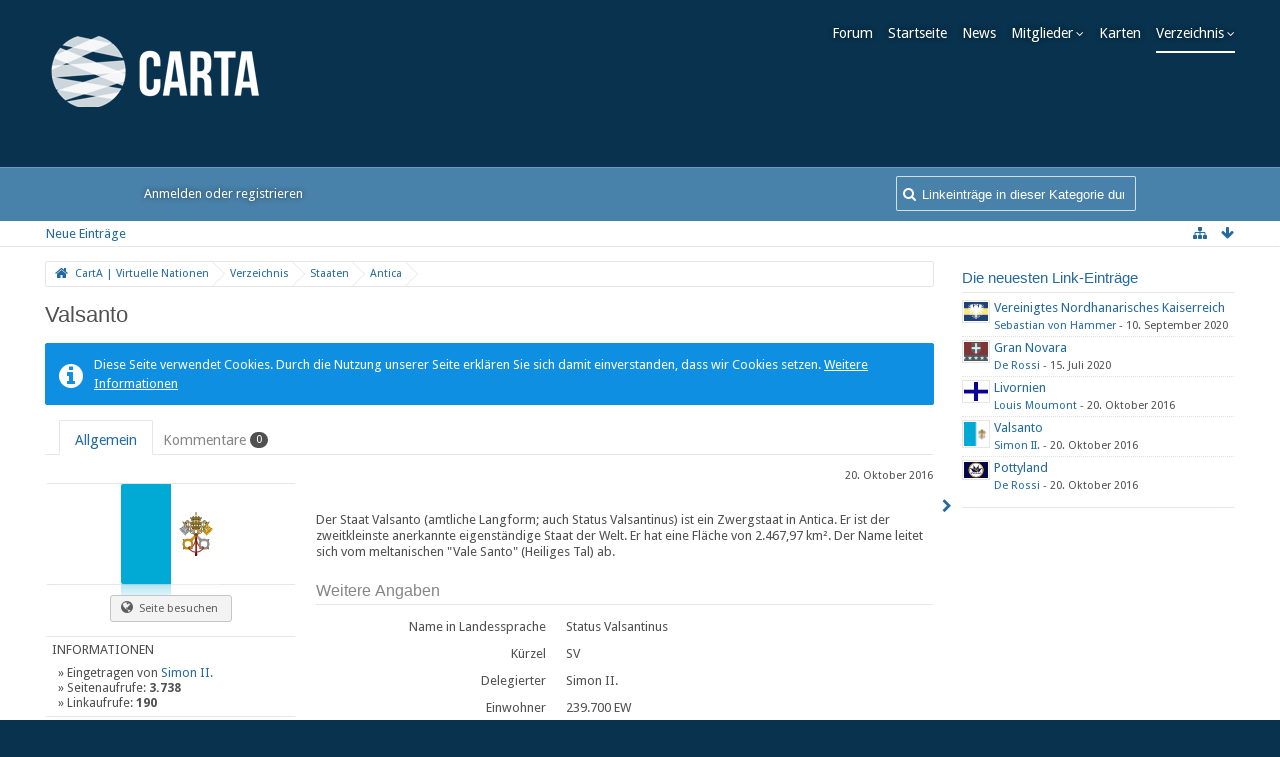

--- FILE ---
content_type: text/html; charset=UTF-8
request_url: https://carta.mn-orga.de/forum/easylink/index.php/Item/29-Valsanto/?s=cc730da0ea29233a0df7c6ff1f860eb4d35838a1
body_size: 10633
content:
<!DOCTYPE html>
<html dir="ltr" lang="de">

<head>
	<title>Valsanto - Antica - CartA | Virtuelle Nationen</title>
	
	<base href="https://carta.mn-orga.de/forum/easylink/" />
<meta charset="utf-8" />
<meta name="viewport" content="width=device-width, initial-scale=1" />
<meta name="format-detection" content="telephone=no" />
<meta name="description" content="Der Staat Valsanto (amtliche Langform; auch Status Valsantinus) ist ein Zwergstaat in Antica. Er ist der zweitkleinste anerkannte eigenständige Staat der Welt. Er hat eine Fläche von 2.467,97 km². Der Name leitet sich vom meltanischen &quot;Vale Santo&quot;…" />
<meta name="keywords" content="Virtuelle Nation, Mikronation, Micronation, Kartographie, Geographie" />
<meta property="og:site_name" content="CartA | Virtuelle Nationen" />
<meta property="og:title" content="Valsanto - CartA | Virtuelle Nationen" />
<meta property="og:url" content="https://carta.mn-orga.de/forum/easylink/index.php/Item/29-Valsanto/?s=144e0f651f53eea7b991f60d5eab3da0d8ada27a" />
<meta property="og:type" content="article" />
<meta property="og:description" content="Der Staat Valsanto (amtliche Langform; auch Status Valsantinus) ist ein Zwergstaat in Antica. Er ist der zweitkleinste anerkannte eigenständige Staat der Welt. Er hat eine Fläche von 2.467,97 km². Der Name leitet sich vom meltanischen &quot;Vale Santo&quot;…" />
<meta property="og:image" content="../wcf/../easylink/pictures/item-29-preview.png" />
<meta property="og:image:width" content="320" />
<meta property="og:image:height" content="240" />

<!-- Stylesheets -->
<link rel="stylesheet" type="text/css" href="https://carta.mn-orga.de/forum/wcf/style/style-15.css?m=1736330696" />


<script>
	//<![CDATA[
	var SID_ARG_2ND	= '&s=144e0f651f53eea7b991f60d5eab3da0d8ada27a';
	var WCF_PATH = 'https://carta.mn-orga.de/forum/wcf/';
	var SECURITY_TOKEN = 'd061456d021f95eecb66ec2874a8c2a5a1d26a0d';
	var LANGUAGE_ID = 1;
	var TIME_NOW = 1766662240;
	var URL_LEGACY_MODE = true;
	//]]>
</script>
<script src="https://carta.mn-orga.de/forum/wcf/js/3rdParty/jquery.min.js?v=1616970337"></script>
<script src="https://carta.mn-orga.de/forum/wcf/js/3rdParty/jquery-ui.min.js?v=1616970337"></script>

<script src="https://carta.mn-orga.de/forum/wcf/js/WCF.Combined.min.js?v=1616970337"></script>






<noscript>
	<style type="text/css">
		.jsOnly {
			display: none !important;
		}
		
		.noJsOnly {
			display: block !important;
		}
	</style>
</noscript>




	
	
	





<!-- include Google Feed API -->
	
	
	



<!-- Icons -->
<link rel="icon" href="https://carta.mn-orga.de/forum/wcf/images/favicon.ico" type="image/x-icon" />
<link rel="apple-touch-icon" href="https://carta.mn-orga.de/forum/wcf/images/apple-touch-icon.png" />



	
	
	
</head>

<body id="tplItem">



<a id="top"></a>



<header id="pageHeader" class="layoutFixed sidebarOrientationRight">
	<div>
		<nav id="topMenu" class="userPanel">
			<div class="layoutFixed">
									<ul class="userPanelItems userPanelItemsGuests">
						<!-- login box -->
		<li id="userLogin">
			<a class="loginLink" href="https://carta.mn-orga.de/forum/index.php/Login/?s=144e0f651f53eea7b991f60d5eab3da0d8ada27a">Anmelden oder registrieren</a>
			<div id="loginForm" style="display: none;">
								
				<form method="post" action="https://carta.mn-orga.de/forum/index.php/Login/?s=144e0f651f53eea7b991f60d5eab3da0d8ada27a">
					<fieldset>
												
						<dl>
							<dt><label for="username">Benutzername oder E-Mail-Adresse</label></dt>
							<dd>
								<input type="text" id="username" name="username" value="" required="required" class="long" />
							</dd>
						</dl>
						
													<dl>
								<dt>Sind Sie bereits registriert?</dt>
								<dd>
									<label><input type="radio" name="action" value="register" /> Nein, ich möchte mich jetzt registrieren.</label>
									<label><input type="radio" name="action" value="login" checked="checked" /> Ja, mein Kennwort lautet:</label>
								</dd>
							</dl>
												
						<dl>
							<dt><label for="password">Kennwort</label></dt>
							<dd>
								<input type="password" id="password" name="password" value="" class="long" />
							</dd>
						</dl>
						
													<dl>
								<dt></dt>
								<dd><label><input type="checkbox" id="useCookies" name="useCookies" value="1" checked="checked" /> Dauerhaft angemeldet bleiben</label></dd>
							</dl>
												
						
						
						<div class="formSubmit">
							<input type="submit" id="loginSubmitButton" name="submitButton" value="Anmelden" accesskey="s" />
							<a class="button" href="https://carta.mn-orga.de/forum/index.php/LostPassword/?s=144e0f651f53eea7b991f60d5eab3da0d8ada27a"><span>Kennwort vergessen</span></a>
							<input type="hidden" name="url" value="/forum/easylink/index.php/Item/29-Valsanto/?s=cc730da0ea29233a0df7c6ff1f860eb4d35838a1" />
							<input type="hidden" name="t" value="d061456d021f95eecb66ec2874a8c2a5a1d26a0d" />						</div>
					</fieldset>
					
									</form>
			</div>
			
			
		</li>
					</ul>
				
				
				
		
<aside id="search" class="searchBar dropdown" data-disable-auto-focus="true">
	<form method="post" action="https://carta.mn-orga.de/forum/index.php/Search/?s=144e0f651f53eea7b991f60d5eab3da0d8ada27a">
		<input type="search" name="q" placeholder="Linkeinträge in dieser Kategorie durchsuchen" autocomplete="off" required="required" value="" class="dropdownToggle" data-toggle="search" />
		
		<ul class="dropdownMenu">
							<li class="dropdownText">
					<label><input type="checkbox" name="subjectOnly" value="1" /> Nur Betreff durchsuchen</label>
				</li>
				<li class="dropdownDivider"></li>
			
			<li><a href="https://carta.mn-orga.de/forum/index.php/Search/?s=144e0f651f53eea7b991f60d5eab3da0d8ada27a">Erweiterte Suche</a></li>
		</ul>
		
		<input type="hidden" name="types[]" value="com.cls.easylink.item" /><input type="hidden" name="categoryIDs[]" value="2" />		<input type="hidden" name="t" value="d061456d021f95eecb66ec2874a8c2a5a1d26a0d" />	</form>
</aside>

	
							</div>
		</nav>
		
		<div id="logo" class="logo">
						
			<a href="https://carta.mn-orga.de/forum/?s=144e0f651f53eea7b991f60d5eab3da0d8ada27a">
									<img src="https://carta.mn-orga.de/forum/wcf/images/carta/cartalogo.png" alt="" />
											</a>
		</div>
		
		

		<div class="mainMenuContainer">
			<div class="mainMenuContainerInner">
		
					<nav id="mainMenu" class="mainMenuFluid mainMenu jsMobileNavigation" data-button-label="Navigation">
		<ul>
							<li data-menu-item="wbb.header.menu.board">
					<a href="https://carta.mn-orga.de/forum/?s=144e0f651f53eea7b991f60d5eab3da0d8ada27a">Forum</a>
					
				</li>
							<li data-menu-item="wcf.page.menuItem40">
					<a href="https://carta.mn-orga.de/forum/cms/index.php/startseite/?s=144e0f651f53eea7b991f60d5eab3da0d8ada27a">Startseite</a>
					
				</li>
							<li data-menu-item="wcf.page.menuItem25">
					<a href="https://carta.mn-orga.de/forum/cms/index.php/news/?s=144e0f651f53eea7b991f60d5eab3da0d8ada27a">News</a>
					
				</li>
							<li class="subNavigation" data-menu-item="wcf.user.members">
					<a href="https://carta.mn-orga.de/forum/index.php/MembersList/?s=144e0f651f53eea7b991f60d5eab3da0d8ada27a">Mitglieder</a>
											<div class="subNavigationDropdown">
							<ul>
								<li><a href="https://carta.mn-orga.de/forum/index.php/RecentActivityList/?s=144e0f651f53eea7b991f60d5eab3da0d8ada27a"><span>Letzte Aktivitäten</span></a></li>
																					<li><a href="https://carta.mn-orga.de/forum/index.php/UsersOnlineList/?s=144e0f651f53eea7b991f60d5eab3da0d8ada27a"><span>Benutzer online</span></a></li>
																					<li><a href="https://carta.mn-orga.de/forum/index.php/Team/?s=144e0f651f53eea7b991f60d5eab3da0d8ada27a"><span>Team-Mitglieder</span></a></li>
																					<li><a href="https://carta.mn-orga.de/forum/index.php/UserSearch/?s=144e0f651f53eea7b991f60d5eab3da0d8ada27a"><span>Mitgliedersuche</span></a></li>
							</ul>
						</div>
					
				</li>
							<li data-menu-item="wcf.page.menuItem27">
					<a href="https://carta.mn-orga.de/forum/index.php/Thread/902-Kartenbibliothek-der-CartA/">Karten</a>
					
				</li>
							<li class="subNavigation active" data-menu-item="easylink.header.menu.overview">
					<a href="https://carta.mn-orga.de/forum/easylink/index.php/Overview/?s=144e0f651f53eea7b991f60d5eab3da0d8ada27a">Verzeichnis</a>
											<div class="subNavigationDropdown">
							<ul>
								<li><a href="https://carta.mn-orga.de/forum/easylink/index.php/ItemQuickSearch/?mode=unreadItems&amp;s=144e0f651f53eea7b991f60d5eab3da0d8ada27a"><span>Neue Einträge</span></a></li>
							</ul>
						</div>
					
				</li>
					</ul>
	</nav>

			</div>
			<div class="mainMenuContainerBorder"></div>
		</div>

		
		<div class="navigationContainer">
		<nav class="navigation navigationHeader">
											<ul class="navigationMenuItems">
							<li data-menu-item="easylink.header.menu.unreadItems"><a href="https://carta.mn-orga.de/forum/easylink/index.php/ItemQuickSearch/?mode=unreadItems&amp;s=144e0f651f53eea7b991f60d5eab3da0d8ada27a"><span>Neue Einträge</span></a></li>
						
		</ul>
				
			<ul class="navigationIcons">
				<li id="toBottomLink"><a href="https://carta.mn-orga.de/forum/easylink/index.php/Item/29-Valsanto/?s=cc730da0ea29233a0df7c6ff1f860eb4d35838a1#bottom" title="Zum Seitenende" class="jsTooltip"><span class="icon icon16 icon-arrow-down"></span> <span class="invisible">Zum Seitenende</span></a></li>
				<li id="sitemap" class="jsOnly"><a href="#" title="Schnellnavigation" class="jsTooltip"><span class="icon icon16 icon-sitemap"></span> <span class="invisible">Schnellnavigation</span></a></li>
												</ul>
		</nav>
		</div>
	</div>
</header>

<div id="main" class="layoutFixed sidebarOrientationRight">
	<div>
		<div>
						
						
			<section id="content" class="content">
								
				
				
					<nav class="breadcrumbs marginTop">
		<ul>
			<li title="CartA | Virtuelle Nationen" itemscope="itemscope" itemtype="http://data-vocabulary.org/Breadcrumb">
						<a href="https://carta.mn-orga.de/forum/?s=144e0f651f53eea7b991f60d5eab3da0d8ada27a" itemprop="url"><span itemprop="title">CartA | Virtuelle Nationen</span></a> <span class="pointer"><span>&raquo;</span></span>
					</li>
									<li title="Verzeichnis" itemscope="itemscope" itemtype="http://data-vocabulary.org/Breadcrumb">
						<a href="https://carta.mn-orga.de/forum/easylink/index.php/Overview/?s=144e0f651f53eea7b991f60d5eab3da0d8ada27a" itemprop="url"><span itemprop="title">Verzeichnis</span></a> <span class="pointer"><span>&raquo;</span></span>
					</li>
									<li title="Staaten" itemscope="itemscope" itemtype="http://data-vocabulary.org/Breadcrumb">
						<a href="https://carta.mn-orga.de/forum/easylink/index.php/Category/1-Staaten/?s=144e0f651f53eea7b991f60d5eab3da0d8ada27a" itemprop="url"><span itemprop="title">Staaten</span></a> <span class="pointer"><span>&raquo;</span></span>
					</li>
									<li title="Antica" itemscope="itemscope" itemtype="http://data-vocabulary.org/Breadcrumb">
						<a href="https://carta.mn-orga.de/forum/easylink/index.php/Category/2-Antica/?s=144e0f651f53eea7b991f60d5eab3da0d8ada27a" itemprop="url"><span itemprop="title">Antica</span></a> <span class="pointer"><span>&raquo;</span></span>
					</li>
		</ul>
	</nav>

<header class="boxHeadline marginTop easylinkItem" data-item-id="29">
	<h1>
		<a href="https://carta.mn-orga.de/forum/easylink/index.php/Item/29-Valsanto/?s=144e0f651f53eea7b991f60d5eab3da0d8ada27a">Valsanto</a>
	</h1>	
</header>

<div class="userNotice">
		
			<p class="info">Diese Seite verwendet Cookies. Durch die Nutzung unserer Seite erklären Sie sich damit einverstanden, dass wir Cookies setzen. <a href="https://carta.mn-orga.de/forum/index.php/CookiePolicy/?s=144e0f651f53eea7b991f60d5eab3da0d8ada27a">Weitere Informationen</a></p>
		
		
	<noscript>
		<p class="warning">In Ihrem Webbrowser ist JavaScript deaktiviert. Um alle Funktionen dieser Website nutzen zu können, muss JavaScript aktiviert sein.</p>
	</noscript>
	
		
		
	
</div>


<div class="contentNavigation">
	
</div>

<div class="marginTop">
			<div class="tabMenuContainer" data-active="general" data-store="activeTabMenuItem">
					<nav class="tabMenu jsOnly">
				<ul>
					<li><a href="https://carta.mn-orga.de/forum/easylink/index.php/Item/29-Valsanto/?s=cc730da0ea29233a0df7c6ff1f860eb4d35838a1#general" title="Allgemein">Allgemein</a></li>
					<li><a href="https://carta.mn-orga.de/forum/easylink/index.php/Item/29-Valsanto/?s=cc730da0ea29233a0df7c6ff1f860eb4d35838a1#comments" title="Kommentare">Kommentare <span id="commentsCount" class="badge">0</span></a></li>
				</ul>
			</nav>
		
		
		<article id="general" class="container containerPadding tabMenuContent easylinkItem easylinkItemList sidebarOrientationLeft" data-object-id="29" data-item-id="29" data-object-type="com.cls.easylink.likeableItem" data-like-liked="" data-like-likes="0" data-like-dislikes="0" data-like-users='{ }' data-user-id="186">
			<aside class="itemSidebar">
			<div class="itemPicture container">
								<a href="https://carta.mn-orga.de/forum/easylink/index.php/Link/29-Valsanto/?s=144e0f651f53eea7b991f60d5eab3da0d8ada27a" target="_blank" rel="nofollow" title="Seite besuchen">
					<img src='https://carta.mn-orga.de/forum/easylink/pictures/item-29-preview.png' alt='' style='max-width: 248px;' />				</a>
							</div>
			
			<nav class="jsMobileNavigation" style="margin-top: 10px; text-align: center;">
				<ul class="smallButtons buttonGroup"><li><a href="https://carta.mn-orga.de/forum/easylink/index.php/Link/29-Valsanto/?s=144e0f651f53eea7b991f60d5eab3da0d8ada27a" target="_blank" rel="nofollow" title="Seite besuchen" class="button jsMessageEditButton"><span class="icon icon16 icon-globe"></span> <span>Seite besuchen</span></a></li></ul>
			</nav>
			
			<div class="itemInfo container marginTop">
				<h2>Informationen</h2>
				<ul>
					<li>Eingetragen von <a href="https://carta.mn-orga.de/forum/index.php/User/186-Simon-II/?s=144e0f651f53eea7b991f60d5eab3da0d8ada27a" class="userLink" data-user-id="186">Simon II.</a></li>
					<li>Seitenaufrufe: <strong>3.738</strong></li>
					<li>Linkaufrufe: <strong>190</strong></li>				</ul>
			</div>
			
						
					</aside>
		
	<section class="itemContent">
		<div>
			<header class="itemHeader">
				<time datetime="2016-10-20T10:57:31+02:00" class="datetime" data-timestamp="1476953851" data-date="20. Oktober 2016" data-time="10:57" data-offset="7200">20. Oktober 2016, 10:57</time>																			</header>
			
			<div class="itemBody">
								
				Der Staat Valsanto (amtliche Langform; auch Status Valsantinus) ist ein Zwergstaat in Antica. Er ist der zweitkleinste anerkannte eigenständige Staat der Welt. Er hat eine Fläche von 2.467,97 km². Der Name leitet sich vom meltanischen &quot;Vale Santo&quot; (Heiliges Tal) ab.				
															<fieldset class="optionFieldsMessageBottom marginTop">
							<legend>Weitere Angaben</legend>
							<dl>
			<dt>Name in Landessprache</dt>
			<dd>																		Status Valsantinus																		</dd>
		</dl>
																								
					<dl>
			<dt>Kürzel</dt>
			<dd>																		SV																		</dd>
		</dl>
																								
					<dl>
			<dt>Delegierter</dt>
			<dd>																		Simon II.																		</dd>
		</dl>
																								
					<dl>
			<dt>Einwohner</dt>
			<dd>																		239.700 EW																		</dd>
		</dl>
																								
					<dl>
			<dt>Landesgröße</dt>
			<dd>																		2.467,97 qkm																		</dd>
		</dl>
						</fieldset>
					
								
				
				
													
				
				
			</div>
			<div class="itemFooter">
												
									<div class="itemOptions" style="float: right; margin-top: 5px;">
						<nav class="jsMobileNavigation buttonGroupNavigation">
							<ul class="smallButtons footerSmallButtons buttonGroup">
								<li class="jsReportItem jsOnly" data-object-id="29"><a title="Inhalt melden/Link offline?" class="button jsTooltip"><span class="icon icon16 icon-warning-sign"></span> <span class="invisible">Inhalt melden</span></a></li>
							</ul>
						</nav>
					</div>
				
			</div>
		</div>
	</section>
	<div class="clearfix"></div>
</article>
	
			
						<div id="comments" class="container tabMenuContent">
	
	
						<h2>Zu diesem Eintrag wurden noch keine Kommentare verfasst.<br /><br />
Zum Schreiben bitte <a href="https://carta.mn-orga.de/forum/easylink/index.php/Login/?s=144e0f651f53eea7b991f60d5eab3da0d8ada27a">einloggen</a> oder <a href="https://carta.mn-orga.de/forum/easylink/index.php/Register/?s=144e0f651f53eea7b991f60d5eab3da0d8ada27a">registrieren</a>.</h2>
		

		
		
</div>	
		
	</div>

	
</div>

<div class="contentNavigation">
	
</div>



								
					<nav class="breadcrumbs marginTop">
		<ul>
			<li title="CartA | Virtuelle Nationen">
						<a href="https://carta.mn-orga.de/forum/?s=144e0f651f53eea7b991f60d5eab3da0d8ada27a"><span>CartA | Virtuelle Nationen</span></a> <span class="pointer"><span>&raquo;</span></span>
					</li>
									<li title="Verzeichnis">
						<a href="https://carta.mn-orga.de/forum/easylink/index.php/Overview/?s=144e0f651f53eea7b991f60d5eab3da0d8ada27a"><span>Verzeichnis</span></a> <span class="pointer"><span>&raquo;</span></span>
					</li>
									<li title="Staaten">
						<a href="https://carta.mn-orga.de/forum/easylink/index.php/Category/1-Staaten/?s=144e0f651f53eea7b991f60d5eab3da0d8ada27a"><span>Staaten</span></a> <span class="pointer"><span>&raquo;</span></span>
					</li>
									<li title="Antica">
						<a href="https://carta.mn-orga.de/forum/easylink/index.php/Category/2-Antica/?s=144e0f651f53eea7b991f60d5eab3da0d8ada27a"><span>Antica</span></a> <span class="pointer"><span>&raquo;</span></span>
					</li>
		</ul>
	</nav>
				
							</section>
			
																<aside class="sidebar" data-is-open="true" data-sidebar-name="com.cls.easylink.ItemPage">
						<div>
														
							
							
								





	
			<fieldset class="dashboardBox" data-box-name="com.cls.easylink.lastItems">
	<legend>Die neuesten Link-Einträge</legend>
	
	<div>
			<ul class="sidebarBoxList">
		<li class="box24">
					<a href="https://carta.mn-orga.de/forum/easylink/index.php/Item/73-Vereinigtes-Nordhanarisches-Kaiserreich/?s=144e0f651f53eea7b991f60d5eab3da0d8ada27a" class="framed jsTooltip" title=""><img src='https://carta.mn-orga.de/forum/easylink/pictures/item-73-preview.png' alt='' style='max-width: 24px;' /></a>
					
					<div class="sidebarBoxHeadline">
						<h3><a href="https://carta.mn-orga.de/forum/easylink/index.php/Item/73-Vereinigtes-Nordhanarisches-Kaiserreich/?s=144e0f651f53eea7b991f60d5eab3da0d8ada27a"  class="easylinkTitleLink" data-item-id="73" data-sort-order="DESC" title="Vereinigtes Nordhanarisches Kaiserreich">Vereinigtes Nordhanarisches Kaiserreich</a></h3>
						<small><a href="https://carta.mn-orga.de/forum/index.php/User/618-Sebastian-von-Hammer/?s=144e0f651f53eea7b991f60d5eab3da0d8ada27a" class="userLink" data-user-id="618">Sebastian von Hammer</a> - <time datetime="2020-09-10T21:01:42+02:00" class="datetime" data-timestamp="1599764502" data-date="10. September 2020" data-time="21:01" data-offset="7200">10. September 2020, 21:01</time></small>
					</div>
				</li>
							<li class="box24">
					<a href="https://carta.mn-orga.de/forum/easylink/index.php/Item/72-Gran-Novara/?s=144e0f651f53eea7b991f60d5eab3da0d8ada27a" class="framed jsTooltip" title=""><img src='https://carta.mn-orga.de/forum/easylink/pictures/item-72-preview.png' alt='' style='max-width: 24px;' /></a>
					
					<div class="sidebarBoxHeadline">
						<h3><a href="https://carta.mn-orga.de/forum/easylink/index.php/Item/72-Gran-Novara/?s=144e0f651f53eea7b991f60d5eab3da0d8ada27a"  class="easylinkTitleLink" data-item-id="72" data-sort-order="DESC" title="Gran Novara">Gran Novara</a></h3>
						<small><a href="https://carta.mn-orga.de/forum/index.php/User/1-De-Rossi/?s=144e0f651f53eea7b991f60d5eab3da0d8ada27a" class="userLink" data-user-id="1">De Rossi</a> - <time datetime="2020-07-15T14:25:16+02:00" class="datetime" data-timestamp="1594815916" data-date="15. Juli 2020" data-time="14:25" data-offset="7200">15. Juli 2020, 14:25</time></small>
					</div>
				</li>
							<li class="box24">
					<a href="https://carta.mn-orga.de/forum/easylink/index.php/Item/30-Livornien/?s=144e0f651f53eea7b991f60d5eab3da0d8ada27a" class="framed jsTooltip" title=""><img src='https://carta.mn-orga.de/forum/easylink/pictures/item-30-preview.jpg' alt='' style='max-width: 24px;' /></a>
					
					<div class="sidebarBoxHeadline">
						<h3><a href="https://carta.mn-orga.de/forum/easylink/index.php/Item/30-Livornien/?s=144e0f651f53eea7b991f60d5eab3da0d8ada27a"  class="easylinkTitleLink" data-item-id="30" data-sort-order="DESC" title="Livornien">Livornien</a></h3>
						<small><a href="https://carta.mn-orga.de/forum/index.php/User/552-Louis-Moumont/?s=144e0f651f53eea7b991f60d5eab3da0d8ada27a" class="userLink" data-user-id="552">Louis Moumont</a> - <time datetime="2016-10-20T11:29:34+02:00" class="datetime" data-timestamp="1476955774" data-date="20. Oktober 2016" data-time="11:29" data-offset="7200">20. Oktober 2016, 11:29</time></small>
					</div>
				</li>
							<li class="box24">
					<a href="https://carta.mn-orga.de/forum/easylink/index.php/Item/29-Valsanto/?s=144e0f651f53eea7b991f60d5eab3da0d8ada27a" class="framed jsTooltip" title=""><img src='https://carta.mn-orga.de/forum/easylink/pictures/item-29-preview.png' alt='' style='max-width: 24px;' /></a>
					
					<div class="sidebarBoxHeadline">
						<h3><a href="https://carta.mn-orga.de/forum/easylink/index.php/Item/29-Valsanto/?s=144e0f651f53eea7b991f60d5eab3da0d8ada27a"  class="easylinkTitleLink" data-item-id="29" data-sort-order="DESC" title="Valsanto">Valsanto</a></h3>
						<small><a href="https://carta.mn-orga.de/forum/index.php/User/186-Simon-II/?s=144e0f651f53eea7b991f60d5eab3da0d8ada27a" class="userLink" data-user-id="186">Simon II.</a> - <time datetime="2016-10-20T10:57:31+02:00" class="datetime" data-timestamp="1476953851" data-date="20. Oktober 2016" data-time="10:57" data-offset="7200">20. Oktober 2016, 10:57</time></small>
					</div>
				</li>
							<li class="box24">
					<a href="https://carta.mn-orga.de/forum/easylink/index.php/Item/27-Pottyland/?s=144e0f651f53eea7b991f60d5eab3da0d8ada27a" class="framed jsTooltip" title=""><img src='https://carta.mn-orga.de/forum/easylink/pictures/item-27-preview.png' alt='' style='max-width: 24px;' /></a>
					
					<div class="sidebarBoxHeadline">
						<h3><a href="https://carta.mn-orga.de/forum/easylink/index.php/Item/27-Pottyland/?s=144e0f651f53eea7b991f60d5eab3da0d8ada27a"  class="easylinkTitleLink" data-item-id="27" data-sort-order="DESC" title="Pottyland">Pottyland</a></h3>
						<small><a href="https://carta.mn-orga.de/forum/index.php/User/1-De-Rossi/?s=144e0f651f53eea7b991f60d5eab3da0d8ada27a" class="userLink" data-user-id="1">De Rossi</a> - <time datetime="2016-10-20T10:46:42+02:00" class="datetime" data-timestamp="1476953202" data-date="20. Oktober 2016" data-time="10:46" data-offset="7200">20. Oktober 2016, 10:46</time></small>
					</div>
				</li>
	</ul>
	</div>
</fieldset>								
							
							
													</div>
					</aside>
					
											
																	</div>
	</div>
</div>

<footer id="pageFooter" class="layoutFixed footer sidebarOrientationRight">
	<div>
		<div class="navigationContainer">
		<nav id="footerNavigation" class="navigation navigationFooter">
				<ul class="navigationMenuItems">
					<li data-menu-item="wcf.footer.menu.legalNotice"><a href="https://carta.mn-orga.de/forum/index.php/LegalNotice/?s=144e0f651f53eea7b991f60d5eab3da0d8ada27a">Impressum</a></li>
					<li data-menu-item="wcf.page.privacyPolicy"><a href="https://carta.mn-orga.de/forum/index.php/PrivacyPolicy/?s=144e0f651f53eea7b991f60d5eab3da0d8ada27a">Datenschutzerklärung</a></li>
					<li data-menu-item="wcf.page.menuItem36"><a href="https://carta.mn-orga.de/forum/index.php/RecentActivityList/?s=144e0f651f53eea7b991f60d5eab3da0d8ada27a">Aktivitäten</a></li>
					<li data-menu-item="wcf.page.menuItem37"><a href="https://carta.mn-orga.de/forum/index.php/MembersList/?s=144e0f651f53eea7b991f60d5eab3da0d8ada27a">Mitglieder</a></li>
			</ul>
			
			<ul class="navigationIcons">
				<li id="toTopLink" class="toTopLink"><a href="https://carta.mn-orga.de/forum/easylink/index.php/Item/29-Valsanto/?s=cc730da0ea29233a0df7c6ff1f860eb4d35838a1#top" title="Zum Seitenanfang" class="jsTooltip"><span class="icon icon16 icon-arrow-up"></span> <span class="invisible">Zum Seitenanfang</span></a></li>
				
			</ul>
			
			<ul class="navigationItems">
									<li title="(UTC+01:00) Amsterdam, Berlin, Bern, Rom, Stockholm, Wien"><p><span class="icon icon16 icon-time"></span> <span>25. Dezember 2025, 12:30</span></p></li>
								
			</ul>
		</nav>
		</div>
		
		<div class="footerContent">
			
			
						
				<address id="easylinkCopyright" class="copyright marginTop"><a href="http://www.cls-design.com/" target="_blank"><strong>EasyLink</strong> 2.0.12 pl 3, entwickelt von <strong>CLS-Design.com</strong></a></address>
	
				<address class="copyright marginTop">
			</address>

	<div id="footerNote" style="display: none;">
		<div id="footerNoteContent" style="margin-top:10px;">
			<dl>
				<dt>Stilname</dt>
				<dd>Studio</dd>
			</dl>
			<dl>
				<dt>Hersteller</dt>
				<dd>cls-design</dd>
			</dl>
			<dl>
				<dt>Designer</dt>
				<dd>Tom</dd>
			</dl>
			<dl>
				<dt>Lizenz</dt>
				<dd><a href="http://www.cls-design.com/faq/licence/" class="externalURL" target="_blank">Kostenpflichtige Stile</a></dd>
			</dl>
			<dl>
				<dt>Hilfe</dt>
				<dd><a href="http://www.cls-design.com/forum/index.php?page=Board&amp;boardID=99" class="externalURL" target="_blank">Supportforum</a></dd>
			</dl>			
			<div class="formSubmit" style="height:30px;">
				<a class="button" href="http://www.cls-design.com/" target="_blank">cls-design besuchen</a>			</div>
		</div>
	</div>
	

	

		</div>
		
			</div>
</footer>



<script>
	WCF.User.init(0, '');
	
	WCF.Language.addObject({
		'__days': [ 'Sonntag', 'Montag', 'Dienstag', 'Mittwoch', 'Donnerstag', 'Freitag', 'Samstag' ],
		'__daysShort': [ 'So', 'Mo', 'Di', 'Mi', 'Do', 'Fr', 'Sa' ],
		'__months': [ 'Januar', 'Februar', 'März', 'April', 'Mai', 'Juni', 'Juli', 'August', 'September', 'Oktober', 'November', 'Dezember' ], 
		'__monthsShort': [ 'Jan', 'Feb', 'Mrz', 'Apr', 'Mai', 'Jun', 'Jul', 'Aug', 'Sep', 'Okt', 'Nov', 'Dez' ],
		'wcf.clipboard.item.unmarkAll': 'Demarkieren',
		'wcf.date.relative.now': 'Vor einem Moment',
		'wcf.date.relative.minutes': 'Vor {if $minutes > 1}{#$minutes} Minuten{else}einer Minute{\/if}',
		'wcf.date.relative.hours': 'Vor {if $hours > 1}{#$hours} Stunden{else}einer Stunde{\/if}',
		'wcf.date.relative.pastDays': '{if $days > 1}{$day}{else}Gestern{\/if}, {$time}',
		'wcf.date.dateFormat': 'j. F Y',
		'wcf.date.dateTimeFormat': '%date%, %time%',
		'wcf.date.shortDateTimeFormat': '%date%',
		'wcf.date.hour': 'Stunde',
		'wcf.date.minute': 'Minute',
		'wcf.date.timeFormat': 'H:i',
		'wcf.date.firstDayOfTheWeek': '1',
		'wcf.global.button.add': 'Hinzufügen',
		'wcf.global.button.cancel': 'Abbrechen',
		'wcf.global.button.close': 'Schließen',
		'wcf.global.button.collapsible': 'Auf- und Zuklappen',
		'wcf.global.button.delete': 'Löschen',
		'wcf.global.button.disable': 'Deaktivieren',
		'wcf.global.button.disabledI18n': 'einsprachig',
		'wcf.global.button.edit': 'Bearbeiten',
		'wcf.global.button.enable': 'Aktivieren',
		'wcf.global.button.hide': 'Ausblenden',
		'wcf.global.button.next': 'Weiter »',
		'wcf.global.button.preview': 'Vorschau',
		'wcf.global.button.reset': 'Zurücksetzen',
		'wcf.global.button.save': 'Speichern',
		'wcf.global.button.search': 'Suche',
		'wcf.global.button.submit': 'Absenden',
		'wcf.global.button.upload': 'Hochladen',
		'wcf.global.confirmation.cancel': 'Abbrechen',
		'wcf.global.confirmation.confirm': 'OK',
		'wcf.global.confirmation.title': 'Bestätigung erforderlich',
		'wcf.global.decimalPoint': ',',
		'wcf.global.error.timeout': 'Keine Antwort vom Server erhalten, Anfrage wurde abgebrochen.',
		'wcf.global.form.error.empty': 'Bitte füllen Sie dieses Eingabefeld aus.',
		'wcf.global.form.error.greaterThan': 'Der eingegebene Wert muss größer sein als {#$greaterThan}.',
		'wcf.global.form.error.lessThan': 'Der eingegebene Wert muss kleiner sein als {#$lessThan}.',
		'wcf.global.language.noSelection': 'Keine Auswahl',
		'wcf.global.loading': 'Lädt …',
		'wcf.global.page.jumpTo': 'Gehe zu Seite',
		'wcf.global.page.jumpTo.description': 'Geben Sie einen Wert zwischen „1“ und „#pages#“ ein.',
		'wcf.global.page.pageNavigation': 'Navigation',
		'wcf.global.page.next': 'Nächste Seite',
		'wcf.global.page.previous': 'Vorherige Seite',
		'wcf.global.pageDirection': 'ltr',
		'wcf.global.reason': 'Begründung',
		'wcf.global.sidebar.hideLeftSidebar': '',
		'wcf.global.sidebar.hideRightSidebar': '',
		'wcf.global.sidebar.showLeftSidebar': '',
		'wcf.global.sidebar.showRightSidebar': '',
		'wcf.global.success': 'Die Aktion wurde erfolgreich ausgeführt.',
		'wcf.global.success.add': 'Der Eintrag wurde gespeichert.',
		'wcf.global.success.edit': 'Ihre Änderungen wurden gespeichert.',
		'wcf.global.thousandsSeparator': '.',
		'wcf.page.pagePosition': 'Seite {#$pageNo} von {#$pages}',
		'wcf.page.sitemap': 'Schnellnavigation',
		'wcf.style.changeStyle': 'Stil ändern',
		'wcf.user.activityPoint': 'Punkte',
		'wcf.style.changeStyle': 'Stil ändern',
		'wcf.user.panel.markAllAsRead': 'Alle als gelesen markieren',
		'wcf.user.panel.markAsRead': 'Als gelesen markieren',
		'wcf.user.panel.settings': 'Einstellungen',
		'wcf.user.panel.showAll': 'Alle anzeigen'
				
		
	});
	
	new WCF.Date.Time();
	
	WCF.Dropdown.init();
	WCF.System.Mobile.UX.init();
	
	WCF.TabMenu.init();
	WCF.System.FlexibleMenu.init();
</script>
<script>
	//<![CDATA[
	$(function() {
		new WCF.Effect.SmoothScroll();
		new WCF.Effect.BalloonTooltip();
		new WCF.Sitemap();
		new WCF.Style.Chooser();		WCF.System.PageNavigation.init('.pageNavigation');
		WCF.Date.Picker.init();
		new WCF.User.ProfilePreview();
		new WCF.Notice.Dismiss();
		WCF.User.Profile.ActivityPointList.init();
		
		
		
					new WCF.Action.Proxy({
				autoSend: true,
				data: {
					className: 'wcf\\data\\cronjob\\CronjobAction',
					actionName: 'executeCronjobs'
				},
				showLoadingOverlay: false,
				failure: function() {
					return false;
				}
			});
							new WCF.System.KeepAlive(1740);
				
		if ($.browser.msie) {
			window.onbeforeunload = function() {
				/* Prevent "Back navigation caching" (http://msdn.microsoft.com/en-us/library/ie/dn265017%28v=vs.85%29.aspx) */
			};
		}
		
		$('form[method=get]').attr('method', 'post');
	});
	//]]>
</script>
<!--[IF IE 9]>
<script>
	$(function() {
		function fixButtonTypeIE9() {
			$('button').each(function(index, button) {
				var $button = $(button);
				if (!$button.attr('type')) {
					$button.attr('type', 'button');
				}
			});
		}
		
		WCF.DOMNodeInsertedHandler.addCallback('WCF.FixButtonTypeIE9', fixButtonTypeIE9);
		fixButtonTypeIE9();
	});
</script>
<![ENDIF]-->
<script>
		//<![CDATA[
		var $imageViewer = null;
		$(function() {
			WCF.Language.addObject({
				'wcf.imageViewer.button.enlarge': 'Vollbild-Modus',
				'wcf.imageViewer.button.full': 'Originalversion aufrufen',
				'wcf.imageViewer.seriesIndex': '{x} von {y}',
				'wcf.imageViewer.counter': 'Bild {x} von {y}',
				'wcf.imageViewer.close': 'Schließen',
				'wcf.imageViewer.enlarge': 'Bild direkt anzeigen',
				'wcf.imageViewer.next': 'Nächstes Bild',
				'wcf.imageViewer.previous': 'Vorheriges Bild'
			});
			
			$imageViewer = new WCF.ImageViewer();
		});
		
		// WCF 2.0 compatibility, dynamically fetch slimbox and initialize it with the request parameters
		$.widget('ui.slimbox', {
			_create: function() {
				var self = this;
				head.load('https://carta.mn-orga.de/forum/wcf/js/3rdParty/slimbox2.min.js', function() {
					self.element.slimbox(self.options);
				});
			}
		});
		//]]>
	</script>
<script>
	WCF.Language.addObject({
		
		'wcf.global.error.title': 'Fehlermeldung'
		
		
		
	});
</script>
<script src="https://carta.mn-orga.de/forum/js/WBB.min.js?v=1616970337"></script>
<script src="https://carta.mn-orga.de/forum/wcf/js/WCF.Label.js?v=1616970337"></script>
<script src="https://carta.mn-orga.de/forum/easylink/js/EASYLINK.min.js?version=2.0.12%20pl%203"></script>
<script src="//www.google.com/jsapi"></script>
<script src="https://carta.mn-orga.de/forum/easylink/js/3rdParty/jquery.gfeed.js?v=1616970337"></script>
<script src="https://carta.mn-orga.de/forum/easylink/js/3rdParty/FeedEk.js?v=1616970337"></script>
<script type="text/javascript" src="https://carta.mn-orga.de/forum/cms/js/CMS.News.min.js?v=1616970337"></script>
<script src="https://carta.mn-orga.de/forum/wcf/js/Tera.BBCode.min.js?v=2.2.2"></script>
<script>
	//<![CDATA[
	$(function() {
		
		new WBB.Post.Preview();
new EASYLINK.Item.Preview();
new CMS.News.Preview();
	});
	//]]>
</script>
<script src="https://carta.mn-orga.de/forum/wcf/js/WCF.Moderation.js?v=1616970337"></script>
<script>
		//<![CDATA[
		$(function() {
			WCF.Language.addObject({
				'wcf.user.objectWatch.manageSubscription': 'Abonnement verwalten',
				'easylink.item.confirmDelete': 'Löschvorgang bestätigen',
				'easylink.item.edit.advanced': 'easylink.item.edit.advanced',
				'easylink.item.edit.delete': 'Eintrag löschen (Komplett)',
				'easylink.item.edit.enable': 'Eintrag aktivieren',
				'easylink.item.edit.disable': 'Eintrag deaktivieren',
				'easylink.item.edit.move': 'Eintrag verschieben',
				'easylink.item.edit.sticky': 'Oben anheften',
				'easylink.item.edit.trash': 'Eintrag löschen (Papierkorb)',
				'easylink.item.edit.scrape': 'Wichtig-Markierung entfernen',
				'easylink.item.edit.restore': 'Eintrag wiederherstellen',
				'easylink.item.edit.moveItems': 'Eintrag verschieben',
				'easylink.item.edit.moveDestination': 'Ziel',
				'easylink.item.moved': 'easylink.item.moved',
				'easylink.item.sticky': 'Wichtig',
				'easylink.item.edit': 'Eintrag bearbeiten',
				'easylink.item.confirmDelete': 'Löschvorgang bestätigen',
				'easylink.item.confirmTrash': 'Löschvorgang bestätigen',
				'easylink.item.confirmTrash.reason': 'Grund der Löschung',
				'easylink.item.confirmDisable': 'Deaktivierung bestätigen',
				'easylink.item.confirmDisable.reason': 'Begründung',
				'wcf.moderation.report.reportContent': 'Inhalt melden',
				'wcf.moderation.report.success': 'Der Inhalt wurde den Moderatoren gemeldet.'
			});
			
						
			new WCF.Moderation.Report.Content('com.cls.easylink.item', '.jsReportItem');
			
			new WCF.User.ObjectWatch.Subscribe();
			new WCF.Message.Share.Content();
			new WCF.Message.BBCode.CodeViewer();
			
			// Workaround to get google maps center
						
			var $updateHandler = new EASYLINK.Item.UpdateHandler.Category();
			var $inlineEditor = new EASYLINK.Item.InlineEditor('.easylinkItemList');
			$inlineEditor.setUpdateHandler($updateHandler);
			$inlineEditor.setEnvironment('category', 0, 'https://carta.mn-orga.de/forum/easylink/index.php/Item/29-Valsanto/?s=144e0f651f53eea7b991f60d5eab3da0d8ada27a');
			$inlineEditor.setPermissions({
				canDeleteItem: false,
				canDeleteItemCompletely: 0,
				canActivateItem: 0,
				canMoveItem: 0,
				canPinItem: 0,
				canRestoreItem: 0			});
		});
		//]]>
	</script>
<script>
				//<![CDATA[
				$(function() {
					WCF.Language.addObject({
						'wcf.user.button.login': 'Anmelden',
						'wcf.user.button.register': 'Registrieren',
						'wcf.user.login': 'Anmeldung'
					});
					new WCF.User.Login(true);
				});
				//]]>
			</script>
<script>
		//<![CDATA[
		$(function() {
			new WCF.Search.Message.SearchArea($('#search'));
		});
		//]]>
	</script>
<script>
	//<![CDATA[
	$(function() {
		WCF.Language.addObject({
			'wcf.comment.add': 'Kommentar schreiben …',
			'wcf.comment.button.response.add': 'Antworten',
			'wcf.comment.delete.confirmMessage': 'Wollen Sie diesen Kommentar wirklich löschen?',
			'wcf.comment.description': 'Drücken Sie die Eingabetaste, um abzusenden oder Escape, um abzubrechen.',
			'wcf.comment.guestDialog.title': 'Gastkommentar',
			'wcf.comment.more': 'Weitere Kommentare',
			'wcf.comment.response.add': 'Antworten …',
			'wcf.comment.response.more': '{if $count == 1}Eine weitere Antwort{else}{#$count} weitere Antworten{/if}',
			'wcf.moderation.report.reportContent': 'Inhalt melden',
			'wcf.moderation.report.success': 'Der Inhalt wurde den Moderatoren gemeldet.'
		});
		
		new WCF.Comment.Handler('itemCommentList', '<img src="https://carta.mn-orga.de/forum/wcf/images/avatars/avatar-default.svg" style="width: 32px; height: 32px" alt="" class="userAvatarImage" />');
				
			});
	//]]>
</script>
<script>
		//<![CDATA[
		$(function() {
			WCF.TabMenu.init();
		});
		//]]>
	</script>
<script>
							//<![CDATA[
							$(function() {
								new WCF.Collapsible.Sidebar();
							});
							//]]>
						</script>
<script>
		//<![CDATA[
		$(function() {
			$('#footerNoteItem').click(function() {
				$('#footerNote').wcfDialog({
					title: 'Stilinformationen'
				});
				return false;
			});
		});
		//]]>
	</script>


<a id="bottom"></a>

</body>
</html>

--- FILE ---
content_type: text/javascript
request_url: https://carta.mn-orga.de/forum/cms/js/CMS.News.min.js?v=1616970337
body_size: 916
content:
if(!CMS)var CMS={};CMS.News={};CMS.News.MarkAllAsRead=Class.extend({_proxy:null,init:function(){this._proxy=new WCF.Action.Proxy({success:$.proxy(this._success,this)});$(".markAllAsReadButton").click($.proxy(this._click,this))},_click:function(){this._proxy.setOption("data",{actionName:"markAllAsRead",className:"cms\\data\\news\\NewsAction"});this._proxy.sendRequest()},_success:function(){$("#mainMenu .active .badge").hide();$(".newMessageBadge").hide()}});CMS.News.Preview=WCF.Popover.extend({_proxy:null,_newss:{},init:function(){this._super(".newsLink");this._proxy=new WCF.Action.Proxy({showLoadingOverlay:false});WCF.DOMNodeInsertedHandler.addCallback("CMS.News.Preview",$.proxy(this._initContainers,this))},_loadContent:function(){var b=$("#"+this._activeElementID);this._proxy.setOption("data",{actionName:"getNewsPreview",className:"cms\\data\\news\\NewsAction",objectIDs:[b.data("newsID")]});var a=this._activeElementID,c=this;this._proxy.setOption("success",function(b){c._insertContent(a,b.returnValues.template,true)});this._proxy.sendRequest()}});CMS.News.Like=WCF.Like.extend({_getContainers:function(){return $("article.message")},_getObjectID:function(a){return this._containers[a].data("newsID")},_buildWidget:function(a,e,d,g,b){var f=this._getWidgetContainer(a);if(this._canLike){var c=this._containers[a].find(".smallButtons");e.insertBefore(c.find(".toTopLink"));d.insertBefore(c.find(".toTopLink"));d.find("a").addClass("button");e.find("a").addClass("button")}if(b){b.appendTo(this._containers[a].find(".messageBody > .messageFooter"));b.addClass("messageFooterNote")}f.find(".permalink").after(g)},_getWidgetContainer:function(a){return this._containers[a].find(".messageHeader")},_addWidget:function(){},_setActiveState:function(b,a,c){b=b.find(".button").removeClass("active");a=a.find(".button").removeClass("active");if(c==1)b.addClass("active");else c==-1&&a.addClass("active")}});CMS.News.IPAddressHandler=Class.extend({_cache:{},_dialog:null,_proxy:null,init:function(){this._cache={};this._dialog=null;this._proxy=new WCF.Action.Proxy({success:$.proxy(this._success,this)});this._initButtons();WCF.DOMNodeInsertedHandler.addCallback("CMS.News.IPAddressHandler",$.proxy(this._initButtons,this))},_initButtons:function(){var a=this;$(".jsIpAddress").each(function(e,d){var b=$(d),c=b.data("newsID");if(a._cache[c]===undefined){a._cache[c]="";b.click($.proxy(a._click,a))}})},_click:function(b){var a=$(b.currentTarget).data("newsID");if(this._cache[a])this._showDialog(a);else{this._proxy.setOption("data",{actionName:"getIpLog",className:"cms\\data\\news\\NewsAction",parameters:{newsID:a}});this._proxy.sendRequest()}},_success:function(a){this._cache[a.returnValues.newsID]=a.returnValues.template;this._showDialog(a.returnValues.newsID)},_showDialog:function(a){if(this._dialog===null)this._dialog=$('<div id="newsIpAddressLog" />').hide().appendTo(document.body);this._dialog.html(this._cache[a]);this._dialog.wcfDialog({title:WCF.Language.get("cms.news.ipAddress.title")});this._dialog.wcfDialog("render")}})

--- FILE ---
content_type: text/javascript
request_url: https://carta.mn-orga.de/forum/easylink/js/3rdParty/jquery.gfeed.js?v=1616970337
body_size: 415
content:
/**
 *  Plugin which uses the Google AJAX Feed API for creating feed content
 *  @author:  M. Alsup (malsup at gmail dot com)
 *  @version: 1.0.2 (5/11/2007)
 *  Documentation and examples at: http://www.malsup.com/jquery/gfeed/
 *  Free beer and free speech. Enjoy!
 */
(function($) {

if (!window.google)  {
    //alert('You must include the Google AJAX Feed API script');
    return;
}    

if (!google.feeds) google.load("feeds", "1");

$.fn.gFeed = function(options) {
    var opts = jQuery.extend({
        target: this,
        max:   5   // max number of items per feed
    }, options || {});
    
    var g = new google.feeds.FeedControl();

    this.each(function() {
        var url = this.href || opts.url;
        var title = opts.title || this.title || $(this).text();
        g.addFeed(url, title);
        g.setNumEntries(opts.max);
    });
    
    $(opts.target).each(function() {
        g.draw(this, opts.tabs ? { drawMode: google.feeds.FeedControl.DRAW_MODE_TABBED } : null );
    });
    
    return this;
};

})(jQuery);

--- FILE ---
content_type: text/javascript
request_url: https://carta.mn-orga.de/forum/easylink/js/EASYLINK.min.js?version=2.0.12%20pl%203
body_size: 3840
content:
var EASYLINK={};EASYLINK.Category={},EASYLINK.Category.Collapsible=WCF.Collapsible.Remote.extend({_getContainers:function(){return $(".easylinkCategoryList .easylinkCollapsibleCategory")},_getTarget:function(e){return this._containers[e].children("ul").first()},_getButtonContainer:function(e){return this._containers[e].find("header h2").first()},_getObjectID:function(e){return this._containers[e].data("categoryID")},_updateContent:function(e,t,i){var a=$(t).attr("id",e);this._containers[e].replaceWith(a),this._containers[e]=a,this._initContainer(e,a)},_getAdditionalParameters:function(e){return{depth:this._containers[e].data("depth")}}}),EASYLINK.Category.Map=Class.extend({_proxy:null,_categoryMap:null,_itemMarkers:[],_categoryID:0,_lat:0,_lng:0,_infoWindow:null,_itemIDs:null,_zoom:6,init:function(e,t){this._categoryID=e,this._zoom=t,this._proxy=new WCF.Action.Proxy({success:$.proxy(this._success,this)}),this._proxy.setOption("data",{actionName:"getCategoryMapList",className:"easylink\\data\\category\\CategoryAction",parameters:{categoryID:this._categoryID}}),this._proxy.sendRequest()},_success:function(e,t,i){this._lat=e.returnValues.centerLat,this._lng=e.returnValues.centerLng,this._categoryMap=new google.maps.Map(document.getElementById("map-container"),{zoom:this._zoom,center:new google.maps.LatLng(this._lat,this._lng),mapTypeId:google.maps.MapTypeId.ROADMAP}),this._infoWindow=new google.maps.InfoWindow({});for(var a=0;a<e.returnValues.data.length;a++){var s=e.returnValues.data[a],n=new google.maps.Marker({position:new google.maps.LatLng(s.lat,s.lng),map:this._categoryMap});this._addItemMarker(n,s.template),this._itemMarkers.push(n)}new MarkerClusterer(this._categoryMap,this._itemMarkers)},_addItemMarker:function(e,t){var i=this._categoryMap,a=this._infoWindow;google.maps.event.addListener(e,"click",function(){a.setContent(t),a.open(i,e)})}}),EASYLINK.Category.MarkAllAsRead=Class.extend({_callback:null,_proxy:null,init:function(e){this._callback=e,this._proxy=new WCF.Action.Proxy({success:$.proxy(this._success,this)}),$(".markAllAsReadButton").click($.proxy(this._click,this))},_click:function(){this._proxy.setOption("data",{actionName:"markAllAsRead",className:"easylink\\data\\category\\CategoryAction"}),this._proxy.sendRequest()},_success:function(e,t,i){if(this._callback&&$.isFunction(this._callback))return this._callback();var a=$(".easylinkCategoryList");a.find(".badge.badgeUpdate").hide(),$("#mainMenu .active .badge").hide(),a.find(".markAsRead").removeClass("markAsRead").unbind("dblclick")}}),EASYLINK.Item={},EASYLINK.Item.IdentLinks=Class.extend({_proxy:null,_element:null,_categoryID:0,_itemID:0,init:function(e,t,i){this._element=e,this._categoryID=t,this._itemID=i,this._proxy=new WCF.Action.Proxy({showLoadingOverlay:!1,success:$.proxy(this._success,this)}),e.on("blur",$.proxy(this._load,this))},_load:function(e){var t=$(e.currentTarget),i=t.val();""!=i&&i.length>3?(this._proxy.setOption("data",{actionName:"getIdentLinks",className:"easylink\\data\\item\\ItemAction",parameters:{link:i,categoryID:this._categoryID,itemID:this._itemID}}),this._proxy.sendRequest()):this._element.parent().find(".easylinkInlineIdentLinkList").remove()},_success:function(e,t,i){this._element.parent().find(".easylinkInlineIdentLinkList").length>0?this._element.parent().find(".easylinkInlineIdentLinkList").replaceWith(e.returnValues.template):this._element.parent().append(e.returnValues.template)}}),EASYLINK.Item.Preview=WCF.Popover.extend({_proxy:null,init:function(){this._super(".easylinkTitleLink"),this._proxy=new WCF.Action.Proxy({showLoadingOverlay:!1}),WCF.DOMNodeInsertedHandler.addCallback("EASYLINK.item.Preview",$.proxy(this._initContainers,this))},_loadContent:function(){var e=$("#"+this._activeElementID);e.hasClass("easylinkTitleLink")&&this._proxy.setOption("data",{actionName:"getItemPreview",className:"easylink\\data\\item\\ItemAction",objectIDs:[e.data("itemID")]});var t=this._activeElementID,i=this;this._proxy.setOption("success",function(e,a,s){i._insertContent(t,e.returnValues.template,!0)}),this._proxy.sendRequest()}}),EASYLINK.Item.LikeList=WCF.Like.extend({_getContainers:function(){return $("article.easylinkItemList")},_getObjectID:function(e){return this._containers[e].data("itemID")},_getWidgetContainer:function(e){return this._containers[e].find(".itemContent")},_buildWidget:function(e,t,i,a,s){var n=this._getWidgetContainer(e);n.find(".itemHeader").append(a)},_addWidget:function(e,t){}}),EASYLINK.Item.Like=WCF.Like.extend({_getContainers:function(){return $("article.easylinkItem")},_getObjectID:function(e){return this._containers[e].data("itemID")},_getWidgetContainer:function(e){return this._containers[e].find(".itemContent")},_buildWidget:function(e,t,i,a,s){var n=this._getWidgetContainer(e);if(this._canLike){var o=this._containers[e].find(".footerSmallButtons");o.append(t),o.append(i),t.find("a").addClass("button"),i.find("a").addClass("button")}s&&(s.appendTo(this._containers[e].find(".itemBody ~ .itemFooter")),s.addClass("itemFooterNote")),n.find(".itemHeader").append(a)},_setActiveState:function(e,t,i){e=e.find(".button").removeClass("active"),t=t.find(".button").removeClass("active"),1==i?e.addClass("active"):-1==i&&t.addClass("active")},_addWidget:function(e,t){}}),EASYLINK.Item.MapTypeChooser=Class.extend({_uploadContainer:null,_mapType:0,init:function(e){this._mapType=parseInt(e);var t=$("input[name=mapType]").click($.proxy(this._click,this)),i=this;t.each(function(e,t){var a=$(t);return a.prop("value")==i._mapType?(a.prop("checked","checked"),i._update(),!1):void 0})},_click:function(e){this._mapType=parseInt($(e.currentTarget).prop("value")),this._update()},_update:function(){switch(this._mapType){case 0:$("#containerMapStreet").css("display","block"),$("#containerMapCity").css("display","block"),$("#containerMapCountry").css("display","block"),$("#containerMapLAT").css("display","none"),$("#containerMapLNG").css("display","none");break;case 1:$("#containerMapStreet").css("display","none"),$("#containerMapCity").css("display","none"),$("#containerMapCountry").css("display","none"),$("#containerMapLAT").css("display","block"),$("#containerMapLNG").css("display","block")}}}),EASYLINK.Item.PictureTypeChooser=Class.extend({_uploadContainer:null,_pictureType:0,init:function(e){this._pictureType=parseInt(e),this._uploadContainer=$("#uploadContainer");var t=$("input[name=pictureType]").click($.proxy(this._click,this)),i=this;t.each(function(e,t){var a=$(t);return a.prop("value")==i._pictureType?(a.prop("checked","checked"),i._update(),!1):void 0})},_click:function(e){this._pictureType=parseInt($(e.currentTarget).prop("value")),this._update()},_update:function(){switch(this._pictureType){case 0:this._uploadContainer.show();break;case 1:this._uploadContainer.hide();break;case 2:this._uploadContainer.hide();break;case 3:this._uploadContainer.hide()}}}),EASYLINK.Item.WatchedItemList=Class.extend({_button:null,_markAllCheckbox:null,init:function(){this._button=$("#stopWatchingButton").click($.proxy(this._stopWatching,this)),this._markAllCheckbox=$(".jsMarkAllWatchedItems").change($.proxy(this._markAll,this)),$(".jsWatchedItem").change($.proxy(this._mark,this))},_mark:function(e){$(e.target).parents("tr").toggleClass("jsMarked"),this._markAllCheckbox.is(":checked")?this._markAllCheckbox.prop("checked",!1):this._markAllCheckbox.prop("checked",0==$(".jsWatchedItem:not(:checked)").length),this._updateButtonLabel()},_markAll:function(e){$(".jsWatchedItem").prop("checked",this._markAllCheckbox.prop("checked")).parents("tr").toggleClass("jsMarked",this._markAllCheckbox.prop("checked")),this._updateButtonLabel()},_stopWatching:function(e){var t=$(".jsWatchedItem:checked"),i=[],a=!1;t.length?t.each(function(e,t){i.push($(t).data("objectID"))}):a=!0;var s="easylink.item.watchedItems.stopWatchingMarked.confirmMessage";a&&(s="easylink.item.watchedItems.stopWatchingAll.confirmMessage"),WCF.System.Confirmation.show(WCF.Language.get(s),function(e){"confirm"===e&&new WCF.Action.Proxy({autoSend:!0,data:{actionName:"stopWatching",className:"easylink\\data\\item\\ItemAction",parameters:{stopWatchingAll:a,itemIDs:i}},success:function(){window.location.reload()}})})},_updateButtonLabel:function(){var e=$(".jsWatchedItem:checked"),t="";t=e.length?WCF.Language.get("easylink.item.watchedItems.stopWatchingMarked",{count:e.length}):WCF.Language.get("easylink.item.watchedItems.stopWatchingAll"),this._button.html(t)}}),EASYLINK.Item.MoveHandler={_callback:null,_dialog:null,_didInit:!1,_proxy:null,_init:function(){this._dialog=$("<div />").hide().appendTo(document.body),this._proxy=new WCF.Action.Proxy,this._didInit=!0},prepare:function(e,t){$.isFunction(t)&&(this._callback=t,this._didInit||this._init(),this._proxy.setOption("data",{actionName:"prepareMove",className:"easylink\\data\\item\\ItemAction",objectIDs:e}),this._proxy.setOption("success",$.proxy(this._success,this)),this._proxy.sendRequest())},_success:function(e,t,i){this._dialog.data("objectIDs",e.objectIDs).html(e.returnValues.template),this._dialog.wcfDialog({title:WCF.Language.get("easylink.item.edit.moveItems")}),this._dialog.find(".formSubmit > input[type=submit]").click($.proxy(this._move,this))},_move:function(e){var t=parseInt(this._dialog.find("#categoryID").prop("value"));t&&(this._proxy.setOption("data",{actionName:"move",className:"easylink\\data\\item\\ItemAction",objectIDs:this._dialog.data("objectIDs"),parameters:{categoryID:t}}),this._proxy.setOption("success",$.proxy(function(e){this._callback(e)},this)),this._proxy.sendRequest()),this._dialog.wcfDialog("close")}},EASYLINK.Item.InlineEditor=WCF.InlineEditor.extend({_categoryID:0,_environment:"item",_permissions:{},_redirectURL:"",_updateHandler:null,_setOptions:function(){this._categoryID=0,this._environment="item",this._options=[{label:WCF.Language.get("easylink.item.edit.sticky"),optionName:"sticky"},{label:WCF.Language.get("easylink.item.edit.scrape"),optionName:"scrape"},{optionName:"divider"},{label:WCF.Language.get("easylink.item.edit.enable"),optionName:"enable"},{label:WCF.Language.get("easylink.item.edit.disable"),optionName:"disable"},{optionName:"divider"},{label:WCF.Language.get("easylink.item.edit.move"),optionName:"move"},{optionName:"divider"},{label:WCF.Language.get("easylink.item.edit.trash"),optionName:"trash"},{label:WCF.Language.get("easylink.item.edit.restore"),optionName:"restore"},{label:WCF.Language.get("easylink.item.edit.delete"),optionName:"delete"}]},setUpdateHandler:function(e){this._updateHandler=e},_getTriggerElement:function(e){return e.find(".jsItemInlineEditor")},_validate:function(e,t){var i=$("#"+e).data("itemID");switch(t){case"delete":return this._getPermission("canDeleteItemCompletely")?this._updateHandler.getValue(i,"isDeleted"):!1;case"restore":return this._getPermission("canRestoreItem")?this._updateHandler.getValue(i,"isDeleted"):!1;case"trash":return this._getPermission("canDeleteItem")?!this._updateHandler.getValue(i,"isDeleted"):!1;case"sticky":case"scrape":return this._getPermission("canPinItem")?"scrape"===t?this._updateHandler.getValue(i,"isSticky"):!this._updateHandler.getValue(i,"isSticky"):!1;case"enable":return this._getPermission("canActivateItem")?this._updateHandler.getValue(i,"isDeleted")?!1:this._updateHandler.getValue(i,"isDisabled"):!1;case"disable":return this._getPermission("canActivateItem")?this._updateHandler.getValue(i,"isDeleted")?!1:!this._updateHandler.getValue(i,"isDisabled"):!1;case"move":return this._getPermission("canMoveItem")}return!1},_execute:function(e,t){if(!this._validate(e,t))return!1;switch(t){case"sticky":case"scrape":var i="scrape"===t?0:1;this._updateItem(e,t,{isSticky:i});break;case"enable":this._updateItem(e,t,{isDisabled:0});break;case"disable":var a=this;WCF.System.Confirmation.show(WCF.Language.get("easylink.item.confirmDisable"),function(i){"confirm"===i&&a._updateItem(e,t,{isDisabled:1,reason:$("#wcfSystemConfirmationContent").find("textarea").val()})},{},$("<fieldset><dl><dt>"+WCF.Language.get("easylink.item.confirmDisable.reason")+'</dt><dd><textarea cols="40" rows="4" /></dd></dl></fieldset>'));break;case"delete":var a=this;WCF.System.Confirmation.show(WCF.Language.get("easylink.item.confirmDelete"),function(i){"confirm"===i&&a._updateItem(e,t,{deleted:1})});break;case"restore":this._updateItem(e,t,{isDeleted:0});break;case"trash":var a=this;WCF.System.Confirmation.show(WCF.Language.get("easylink.item.confirmTrash"),function(i){"confirm"===i&&a._updateItem(e,t,{isDeleted:1,reason:$("#wcfSystemConfirmationContent").find("textarea").val()})},{},$("<fieldset><dl><dt>"+WCF.Language.get("easylink.item.confirmTrash.reason")+'</dt><dd><textarea cols="40" rows="4" /></dd></dl></fieldset>'));break;case"move":var s=this._elements[e].data("itemID");EASYLINK.Item.MoveHandler.prepare([s],$.proxy(function(e){this._updateHandler.update(s,e.returnValues.itemData[s])},this));break;default:return!1}return!0},_updateItem:function(e,t,i){if("delete"===t){var a=this,s=this._elements[e].data("itemID");new WCF.Action.Proxy({autoSend:!0,data:{actionName:"delete",className:"easylink\\data\\item\\ItemAction",objectIDs:[s]},success:function(e){a._updateHandler.update(s,e.returnValues.itemData[s])}})}else this._updateData.push({data:i,elementID:e,optionName:t}),this._proxy.setOption("data",{actionName:t,className:"easylink\\data\\item\\ItemAction",objectIDs:[this._elements[e].data("itemID")],parameters:{data:i}}),this._proxy.sendRequest()},_updateState:function(){this._notification.show();for(var e=0,t=this._updateData.length;t>e;e++){var i=this._updateData[e];if(this._redirectURL)return void(window.location=this._redirectURL);var a=$("#"+i.elementID).data("itemID");this._updateHandler.update(a,i.data)}},_getPermission:function(e){return this._permissions[e]?this._permissions[e]:0},setEnvironment:function(e,t,i){"category"!==e&&(e="item"),this._categoryID=t?t:0,this._environment=e,this._redirectURL=i},setPermission:function(e,t){this._permissions[e]=t},setPermissions:function(e){for(var t in e)this.setPermission(t,e[t])}}),EASYLINK.Item.UpdateHandler=Class.extend({_items:{},init:function(){var e=this;$(".easylinkItemList").each(function(t,i){var a=$(i);e._items[a.data("itemID")]=a})},update:function(e,t){if(this._items[e])for(var i in t)this._updateProperty(e,i,t[i])},_updateProperty:function(e,t,i){switch(t){case"deleted":this._delete(e,i);break;case"deleteNote":this._deleteNote(e,i);break;case"isDeleted":i?this._trash(e):this._restore(e);break;case"isDisabled":i?this._disable(e):this._enable(e);break;case"isSticky":i?this._sticky(e):this._scrape(e);break;case"moved":this._moved(e);break;default:this._handleCustomProperty(e,t,i)}},_handleCustomProperty:function(e,t,i){this._items[e].trigger("itemUpdateHandlerProperty",[e,t,i])},_delete:function(e,t){},_deleteNote:function(e,t){},_disable:function(e){this._items[e].data("isDisabled",1)},_enable:function(e){this._items[e].data("isDisabled",0)},_restore:function(e){this._items[e].data("isDeleted",0)},_scrape:function(e){this._items[e].data("isSticky",0)},_sticky:function(e){this._items[e].data("isSticky",1)},_trash:function(e){this._items[e].data("isDeleted",1)},_moved:function(e){},getValue:function(e,t){if(this._items[e])switch(t){case"isDeleted":return this._items[e].data("isDeleted");case"isDisabled":return this._items[e].data("isDisabled");case"isSticky":return this._items[e].data("isSticky")}}}),EASYLINK.Item.UpdateHandler.Category=EASYLINK.Item.UpdateHandler.extend({_delete:function(e,t){this._items[e].remove(),delete this._items[e],WCF.Clipboard.reload()},_deleteNote:function(e,t){$('<small class="easylinkItemDeleteNote">'+t+"</small>").appendTo(this._items[e].find(".itemHeader"))},_disable:function(e){this._super(e),this._items[e].addClass("itemDisabled")},_enable:function(e){this._super(e),this._items[e].removeClass("itemDisabled")},_scrape:function(e){this._super(e),this._items[e].find(".itemHeader > span.jsSticky").remove()},_sticky:function(e){this._super(e);$('<span class="badge label jsSticky">'+WCF.Language.get("easylink.item.sticky")+"</span>").prependTo(this._items[e].find(".itemHeader"))},_restore:function(e){this._super(e),this._items[e].removeClass("itemDeleted"),this._items[e].find(".itemBody > .itemDeleteNote").remove()},_trash:function(e){this._super(e),this._items[e].addClass("itemDeleted")},_moved:function(e){window.location.reload()}}),EASYLINK.Item.MapSearch=WCF.Location.GoogleMaps.LargeMap.extend({_success:function(e,t,i){if(e.returnValues&&e.returnValues.markers)for(var a=0,s=e.returnValues.markers.length;s>a;a++){var n=e.returnValues.markers[a],o="images/mapMarker/"+n.icon;this.addMarker(n.latitude,n.longitude,n.title,o,n.infoWindow,n.dialog,n.location),n.objectID?this._objectIDs.push(n.objectID):n.objectIDs&&(this._objectIDs=this._objectIDs.concat(n.objectIDs))}},addMarker:function(e,t,i,a,s,n,o){var r=$(s).get(0),c=this._super(e,t,i,a,r);return n&&google.maps.event.addListener(c.infoWindow,"domready",$.proxy(function(){new EasyMedia.Map.InfoWindowDialog($(r).find(".jsLocationDialogItemListButton"),n,o)},this)),c.infoWindow}}),EASYLINK.Comment={};

--- FILE ---
content_type: text/javascript
request_url: https://carta.mn-orga.de/forum/wcf/js/WCF.Moderation.js?v=1616970337
body_size: 3486
content:
"use strict";

/**
 * Namespace for moderation related classes.
 * 
 * @author	Alexander Ebert
 * @copyright	2001-2015 WoltLab GmbH
 * @license	GNU Lesser General Public License <http://opensource.org/licenses/lgpl-license.php>
 */
WCF.Moderation = { };

/**
 * Moderation queue management.
 * 
 * @param	integer		queueID
 * @param	string		redirectURL
 */
WCF.Moderation.Management = Class.extend({
	/**
	 * button selector
	 * @var	string
	 */
	_buttonSelector: '',
	
	/**
	 * action class name
	 * @var	string
	 */
	_className: '',
	
	/**
	 * list of templates for confirmation message by action name
	 * @var	object
	 */
	_confirmationTemplate: { },
	
	/**
	 * dialog overlay
	 * @var	jQuery
	 */
	_dialog: null,
	
	/**
	 * language item pattern
	 * @var	string
	 */
	_languageItem: '',
	
	/**
	 * action proxy
	 * @var	WCF.Action.Proxy
	 */
	_proxy: null,
	
	/**
	 * queue id
	 * @var	integer
	 */
	_queueID: 0,
	
	/**
	 * redirect URL
	 * @var	string
	 */
	_redirectURL: '',
	
	/**
	 * Initializes the moderation report management.
	 * 
	 * @param	integer		queueID
	 * @param	string		redirectURL
	 * @param	string		languageItem
	 */
	init: function(queueID, redirectURL, languageItem) {
		if (!this._buttonSelector) {
			console.debug("[WCF.Moderation.Management] Missing button selector, aborting.");
			return;
		}
		else if (!this._className) {
			console.debug("[WCF.Moderation.Management] Missing class name, aborting.");
			return;
		}
		
		this._dialog = null;
		this._queueID = queueID;
		this._redirectURL = redirectURL;
		this._languageItem = languageItem;
		
		this._proxy = new WCF.Action.Proxy({
			failure: $.proxy(this._failure, this),
			success: $.proxy(this._success, this)
		});
		
		$(this._buttonSelector).click($.proxy(this._click, this));
		
		$('<a>' + WCF.Language.get('wcf.moderation.assignedUser.change') + '</a>').click($.proxy(this._clickAssignedUser, this)).insertAfter($('#moderationAssignedUserContainer > dd > span'));
	},
	
	/**
	 * Handles clicks on the action buttons.
	 * 
	 * @param	object		event
	 */
	_click: function(event) {
		var $actionName = $(event.currentTarget).wcfIdentify();
		var $innerTemplate = '';
		if (this._confirmationTemplate[$actionName]) {
			$innerTemplate = this._confirmationTemplate[$actionName];
		}
		
		WCF.System.Confirmation.show(WCF.Language.get(this._languageItem.replace(/{actionName}/, $actionName)), $.proxy(function(action) {
			if (action === 'confirm') {
				var $parameters = {
					actionName: $actionName,
					className: this._className,
					objectIDs: [ this._queueID ]
				};
				if (this._confirmationTemplate[$actionName]) {
					$parameters.parameters = { };
					$innerTemplate.find('input, textarea').each(function(index, element) {
						var $element = $(element);
						var $value = $element.val();
						if ($element.getTagName() === 'input' && $element.attr('type') === 'checkbox') {
							if (!$element.is(':checked')) {
								$value = null;
							}
						}
						
						if ($value !== null) {
							$parameters.parameters[$element.attr('name')] = $value;
						}
					});
				}
				
				this._proxy.setOption('data', $parameters);
				this._proxy.sendRequest();
				
				$(this._buttonSelector).disable();
			}
		}, this), { }, $innerTemplate);
	},
	
	/**
	 * Handles clicks on the assign user link.
	 */
	_clickAssignedUser: function() {
		this._proxy.setOption('data', {
			actionName: 'getAssignUserForm',
			className: 'wcf\\data\\moderation\\queue\\ModerationQueueAction',
			objectIDs: [ this._queueID ]
		});
		this._proxy.sendRequest();
	},
	
	/**
	 * Handles successful AJAX requests.
	 * 
	 * @param	object		data
	 * @param	string		textStatus
	 * @param	jQuery		jqXHR
	 */
	_success: function(data, textStatus, jqXHR) {
		switch (data.actionName) {
			case 'getAssignUserForm':
				if (this._dialog === null) {
					this._dialog = $('<div />').hide().appendTo(document.body);
					this._dialog.html(data.returnValues.template).wcfDialog({
						title: WCF.Language.get('wcf.moderation.assignedUser')
					});
				}
				else {
					this._dialog.html(data.returnValues.template).wcfDialog('open');
				}
				
				this._dialog.find('button[data-type=submit]').click($.proxy(this._assignUser, this));
			break;
			
			case 'assignUser':
				var $span = $('#moderationAssignedUserContainer > dd > span').empty();
				if (data.returnValues.userID) {
					$('<a href="' + data.returnValues.link + '" data-user-id="' + data.returnValues.userID + '" class="userLink">' + WCF.String.escapeHTML(data.returnValues.username) + '</a>').appendTo($span);
				}
				else {
					$span.append(data.returnValues.username);
				}
				
				$span.append(' ');
				
				if (data.returnValues.newStatus) {
					$('#moderationStatusContainer > dd').text(WCF.Language.get('wcf.moderation.status.' + data.returnValues.newStatus));
				}
				
				this._dialog.wcfDialog('close');
				
				new WCF.System.Notification().show();
			break;
			
			default:
				var $notification = new WCF.System.Notification(WCF.Language.get('wcf.global.success'));
				var self = this;
				$notification.show(function() {
					window.location = self._redirectURL;
				});
			break;
		}
	},
	
	/**
	 * Handles errorneus AJAX requests.
	 * 
	 * @param	object		data
	 * @param	jQuery		jqXHR
	 * @param	string		textStatus
	 * @param	string		errorThrown
	 */
	_failure: function(data, jqXHR, textStatus, errorThrown) {
		if (data.returnValues && data.returnValues.fieldName && data.returnValues.fieldName == 'assignedUsername') {
			this._dialog.find('small.innerError').remove();
			
			var $errorString = '';
			switch (data.returnValues.errorType) {
				case 'empty':
					$errorString = WCF.Language.get('wcf.global.form.error.empty');
				break;
				
				case 'notAffected':
					$errorString = WCF.Language.get('wcf.moderation.assignedUser.error.notAffected');
				break;
				
				default:
					$errorString = WCF.Language.get('wcf.user.username.error.' + data.returnValues.errorType, { username: this._dialog.find('#assignedUsername').val() });
				break;
			}
			
			$('<small class="innerError">' + $errorString + '</small>').insertAfter(this._dialog.find('#assignedUsername'));
			
			return false;
		}
		
		return true;
	},
	
	/**
	 * Submits the assign user form.
	 */
	_assignUser: function() {
		var $assignedUserID = this._dialog.find('input[name=assignedUserID]:checked').val();
		var $assignedUsername = '';
		if ($assignedUserID == -1) {
			$assignedUsername = $.trim(this._dialog.find('#assignedUsername').val());
		}
		
		if ($assignedUserID == -1 && $assignedUsername.length == 0) {
			this._dialog.find('small.innerError').remove();
			$('<small class="innerError">' + WCF.Language.get('wcf.global.form.error.empty') + '</small>').insertAfter(this._dialog.find('#assignedUsername'));
			return;
		}
		
		this._proxy.setOption('data', {
			actionName: 'assignUser',
			className: 'wcf\\data\\moderation\\queue\\ModerationQueueAction',
			objectIDs: [ this._queueID ],
			parameters: {
				assignedUserID: $assignedUserID,
				assignedUsername: $assignedUsername
			}
		});
		this._proxy.sendRequest();
	}
});

/**
 * Namespace for moderation queue related classes.
 */
WCF.Moderation.Queue = { };

/**
 * Marks one moderation queue entry as read.
 */
WCF.Moderation.Queue.MarkAsRead = Class.extend({
	/**
	 * action proxy
	 * @var	WCF.Action.Proxy
	 */
	_proxy: null,
	
	/**
	 * Initializes the mark as read for queue entries.
	 */
	init: function() {
		this._proxy = new WCF.Action.Proxy({
			success: $.proxy(this._success, this)
		});
		
		$(document).on('dblclick', '.moderationList .new .columnAvatar', $.proxy(this._dblclick, this));
	},
	
	/**
	 * Handles double clicks on avatar.
	 * 
	 * @param	object		event
	 */
	_dblclick: function(event) {
		this._proxy.setOption('data', {
			actionName: 'markAsRead',
			className: 'wcf\\data\\moderation\\queue\\ModerationQueueAction',
			objectIDs: [ $(event.currentTarget).parents('tr:eq(0)').data('queueID') ]
		});
		this._proxy.sendRequest();
	},
	
	/**
	 * Handles successful AJAX requests.
	 * 
	 * @param	object		data
	 * @param	string		textStatus
	 * @param	jQuery		jqXHR
	 */
	_success: function(data, textStatus, jqXHR) {
		$('.moderationList .new').each(function(index, element) {
			var $element = $(element);
			if (WCF.inArray($element.data('queueID'), data.objectIDs)) {
				// remove new class
				$element.removeClass('new');
				
				// remove event
				$element.find('.columnAvatar').off('dblclick');
			}
		});
	}
});

/**
 * Marks all moderation queue entries as read.
 */
WCF.Moderation.Queue.MarkAllAsRead = Class.extend({
	/**
	 * action proxy
	 * @var	WCF.Action.Proxy
	 */
	_proxy: null,
	
	/**
	 * Initializes the WCF.Moderation.Queue.MarkAllAsRead class.
	 */
	init: function() {
		this._proxy = new WCF.Action.Proxy({
			success: $.proxy(this._success, this)
		});
		
		$('.markAllAsReadButton').click($.proxy(this._click, this));
	},
	
	/**
	 * Handles clicks.
	 * 
	 * @param	object		event
	 */
	_click: function(event) {
		event.preventDefault();
		
		this._proxy.setOption('data', {
			actionName: 'markAllAsRead',
			className: 'wcf\\data\\moderation\\queue\\ModerationQueueAction'
		});
		this._proxy.sendRequest();
	},
	
	/**
	 * Marks all queue entries as read.
	 * 
	 * @param	object		data
	 * @param	string		textStatus
	 * @param	jQuery		jqXHR
	 */
	_success: function(data, textStatus, jqXHR) {
		// @todo fix dropdown
		
		// @todo remove badge in userpanel
				
		// fix moderation list
		var $moderationList = $('.moderationList');
		$moderationList.find('.new').removeClass('new');
		$moderationList.find('.columnAvatar').off('dblclick');
	}
});

/**
 * Namespace for activation related classes.
 */
WCF.Moderation.Activation = { };

/**
 * Manages disabled content within moderation.
 * 
 * @see	WCF.Moderation.Management
 */
WCF.Moderation.Activation.Management = WCF.Moderation.Management.extend({
	/**
	 * @see	WCF.Moderation.Management.init()
	 */
	init: function(queueID, redirectURL) {
		this._buttonSelector = '#enableContent, #removeContent';
		this._className = 'wcf\\data\\moderation\\queue\\ModerationQueueActivationAction';
		
		this._super(queueID, redirectURL, 'wcf.moderation.activation.{actionName}.confirmMessage');
	}
});

/**
 * Namespace for report related classes.
 */
WCF.Moderation.Report = { };

/**
 * Handles content report.
 * 
 * @param	string		objectType
 * @param	string		buttonSelector
 */
WCF.Moderation.Report.Content = Class.extend({
	/**
	 * list of buttons
	 * @var	object
	 */
	_buttons: { },
	
	/**
	 * button selector
	 * @var	string
	 */
	_buttonSelector: '',
	
	/**
	 * dialog overlay
	 * @var	jQuery
	 */
	_dialog: null,
	
	/**
	 * notification object
	 * @var	WCF.System.Notification
	 */
	_notification: null,
	
	/**
	 * object id
	 * @var	integer
	 */
	_objectID: 0,
	
	/**
	 * object type name
	 * @var	string
	 */
	_objectType: '',
	
	/**
	 * action proxy
	 * @var	WCF.Action.Proxy
	 */
	_proxy: null,
	
	/**
	 * Creates a new WCF.Moderation.Report object.
	 * 
	 * @param	string		objectType
	 * @param	string		buttonSelector
	 */
	init: function(objectType, buttonSelector) {
		this._objectType = objectType;
		this._buttonSelector = buttonSelector;
		
		this._buttons = { };
		this._notification = null;
		this._objectID = 0;
		this._proxy = new WCF.Action.Proxy({
			success: $.proxy(this._success, this)
		});
		
		this._initButtons();
		
		WCF.DOMNodeInsertedHandler.addCallback('WCF.Moderation.Report' + this._objectType.hashCode(), $.proxy(this._initButtons, this));
	},
	
	/**
	 * Initializes the report feature for all matching buttons.
	 */
	_initButtons: function() {
		var self = this;
		$(this._buttonSelector).each(function(index, button) {
			var $button = $(button);
			var $buttonID = $button.wcfIdentify();
			
			if (!self._buttons[$buttonID]) {
				self._buttons[$buttonID] = $button;
				$button.click($.proxy(self._click, self));
			}
		});
	},
	
	/**
	 * Handles clicks on a report button.
	 * 
	 * @param	object		event
	 */
	_click: function(event) {
		event.preventDefault();
		this._objectID = $(event.currentTarget).data('objectID');
		
		this._proxy.setOption('data', {
			actionName: 'prepareReport',
			className: 'wcf\\data\\moderation\\queue\\ModerationQueueReportAction',
			parameters: {
				objectID: this._objectID,
				objectType: this._objectType
			}
		});
		this._proxy.sendRequest();
	},
	
	/**
	 * Handles successful AJAX requests.
	 * 
	 * @param	object		data
	 * @param	string		textStatus
	 * @param	jQuery		jqXHR
	 */
	_success: function(data, textStatus, jqXHR) {
		// object has been successfully reported
		if (data.returnValues.reported) {
			if (this._notification === null) {
				this._notification = new WCF.System.Notification(WCF.Language.get('wcf.moderation.report.success'));
			}
			
			// show success and close dialog
			this._dialog.wcfDialog('close');
			this._notification.show();
		}
		else if (data.returnValues.template) {
			// display template
			this._showDialog(data.returnValues.template);
			
			if (!data.returnValues.alreadyReported) {
				// bind event listener for buttons
				this._dialog.find('.jsSubmitReport').click($.proxy(this._submit, this));
			}
		}
	},
	
	/**
	 * Displays the dialog overlay.
	 * 
	 * @param	string		template
	 */
	_showDialog: function(template) {
		if (this._dialog === null) {
			this._dialog = $('#moderationReport');
			if (!this._dialog.length) {
				this._dialog = $('<div id="moderationReport" />').hide().appendTo(document.body);
			}
		}
		
		this._dialog.html(template).wcfDialog({
			title: WCF.Language.get('wcf.moderation.report.reportContent')
		}).wcfDialog('render');
	},
	
	/**
	 * Submits a report unless the textarea is empty.
	 */
	_submit: function() {
		var $text = this._dialog.find('.jsReportMessage').val();
		if ($.trim($text) == '') {
			this._dialog.find('fieldset > dl').addClass('formError');
			
			if (!this._dialog.find('.innerError').length) {
				this._dialog.find('.jsReportMessage').after($('<small class="innerError">' + WCF.Language.get('wcf.global.form.error.empty') + "</small>"));;
			}
			
			return;
		}
		
		this._proxy.setOption('data', {
			actionName: 'report',
			className: 'wcf\\data\\moderation\\queue\\ModerationQueueReportAction',
			parameters: {
				message: $text,
				objectID: this._objectID,
				objectType: this._objectType
			}
		});
		this._proxy.sendRequest();
	}
});

/**
 * Manages reported content within moderation.
 * 
 * @see	WCF.Moderation.Management
 */
WCF.Moderation.Report.Management = WCF.Moderation.Management.extend({
	/**
	 * @see	WCF.Moderation.Management.init()
	 */
	init: function(queueID, redirectURL) {
		this._buttonSelector = '#removeContent, #removeReport';
		this._className = 'wcf\\data\\moderation\\queue\\ModerationQueueReportAction';
		
		this._super(queueID, redirectURL, 'wcf.moderation.report.{actionName}.confirmMessage');
		
		this._confirmationTemplate.removeContent = $('<fieldset><dl><dt><label for="message">' + WCF.Language.get('wcf.moderation.report.removeContent.reason') + '</label></dt><dd><textarea name="message" id="message" cols="40" rows="3" /></dd></dl></fieldset>');
	}
});

/**
 * User Panel implementation for moderation queues.
 * 
 * @see	WCF.User.Panel.Abstract
 */
WCF.User.Panel.Moderation = WCF.User.Panel.Abstract.extend({
	/**
	 * @see	WCF.User.Panel.Abstract.init()
	 */
	init: function(options) {
		options.enableMarkAsRead = true;
		
		this._super($('#outstandingModeration'), 'outstandingModeration', options);
	},
	
	/**
	 * @see	WCF.User.Panel.Abstract._initDropdown()
	 */
	_initDropdown: function() {
		var $dropdown = this._super();
		
		$('<li><a href="' + this._options.deletedContentLink + '" title="' + this._options.deletedContent + '" class="jsTooltip"><span class="icon icon16 fa-trash-o" /></a></li>').appendTo($dropdown.getLinkList());
		
		return $dropdown;
	},
	
	/**
	 * @see	WCF.User.Panel.Abstract._load()
	 */
	_load: function() {
		this._proxy.setOption('data', {
			actionName: 'getOutstandingQueues',
			className: 'wcf\\data\\moderation\\queue\\ModerationQueueAction'
		});
		this._proxy.sendRequest();
	},
	
	/**
	 * @see	WCF.User.Panel.Abstract._markAsRead()
	 */
	_markAsRead: function(event, objectID) {
		this._proxy.setOption('data', {
			actionName: 'markAsRead',
			className: 'wcf\\data\\moderation\\queue\\ModerationQueueAction',
			objectIDs: [ objectID ]
		});
		this._proxy.sendRequest();
	},
	
	/**
	 * @see	WCF.User.Panel.Abstract._markAllAsRead()
	 */
	_markAllAsRead: function(event) {
		this._proxy.setOption('data', {
			actionName: 'markAllAsRead',
			className: 'wcf\\data\\moderation\\queue\\ModerationQueueAction'
		});
		this._proxy.sendRequest();
	},
	
	/**
	 * @see	WCF.User.Panel.Abstract.resetItems()
	 */
	resetItems: function() {
		this._super();
		
		this._loadData = true;
	}
});


--- FILE ---
content_type: text/javascript
request_url: https://carta.mn-orga.de/forum/wcf/js/Tera.BBCode.min.js?v=2.2.2
body_size: 4312
content:
"use strict";if(!Tera){var Tera={}}Tera.BBCode={};Tera.BBCode.Directory=Class.extend({_id:"",_addClass:"",init:function(id,addClass){if(id.substring(0,1)!="#"){this._id="#"+id}else{this._id=id}this._addClass=addClass;this.parse()},parse:function(){var htmlSource=$("#directoryParse").contents();var placeHolder=$(this._id);if(htmlSource.length>1){placeHolder.append(htmlSource);if(this._addClass){placeHolder.addClass(this._addClass)}placeHolder.show()}}});Tera.BBCode.Icon=Class.extend({_icons:["500px","adjust","adn","align-center","align-justify","align-left","align-right","amazon","ambulance","anchor","android","angellist","angle-double-down","angle-double-left","angle-double-right","angle-double-up","angle-down","angle-left","angle-right","angle-up","apple","archive","area-chart","arrow-circle-down","arrow-circle-left","arrow-circle-o-down","arrow-circle-o-left","arrow-circle-o-right","arrow-circle-o-up","arrow-circle-right","arrow-circle-up","arrow-down","arrow-left","arrow-right","arrow-up","arrows","arrows-alt","arrows-h","arrows-v","asterisk","at","backward","balance-scale","ban","bar-chart","barcode","bars","battery-empty","battery-full","battery-half","battery-quarter","battery-three-quarters","bed","beer","behance","behance-square","bell","bell-o","bell-slash","bell-slash-o","bicycle","binoculars","birthday-cake","bitbucket","bitbucket-square","black-tie","bold","bolt","bomb","book","bookmark","bookmark-o","briefcase","btc","bug","building","building-o","bullhorn","bullseye","bus","buysellads","calculator","calendar","calendar-check-o","calendar-minus-o","calendar-o","calendar-plus-o","calendar-times-o","camera","camera-retro","car","caret-down","caret-left","caret-right","caret-square-o-down","caret-square-o-left","caret-square-o-right","caret-square-o-up","caret-up","cart-arrow-down","cart-plus","cc","cc-amex","cc-diners-club","cc-discover","cc-jcb","cc-mastercard","cc-paypal","cc-stripe","cc-visa","certificate","chain-broken","check","check-circle","check-circle-o","check-square","check-square-o","chevron-circle-down","chevron-circle-left","chevron-circle-right","chevron-circle-up","chevron-down","chevron-left","chevron-right","chevron-up","child","chrome","circle","circle-o","circle-o-notch","circle-thin","clipboard","clock-o","clone","cloud","cloud-download","cloud-upload","code","code-fork","codepen","coffee","cog","cogs","columns","comment","comment-o","commenting","commenting-o","comments","comments-o","compass","compress","connectdevelop","contao","copyright","creative-commons","credit-card","crop","crosshairs","css3","cube","cubes","cutlery","dashcube","database","delicious","desktop","deviantart","diamond","digg","dot-circle-o","download","dribbble","dropbox","drupal","eject","ellipsis-h","ellipsis-v","empire","envelope","envelope-o","envelope-square","eraser","eur","exchange","exclamation","exclamation-circle","exclamation-triangle","expand","expeditedssl","external-link","external-link-square","eye","eye-slash","eyedropper","facebook","facebook-official","facebook-square","fast-backward","fast-forward","fax","female","fighter-jet","file","file-archive-o","file-audio-o","file-code-o","file-excel-o","file-image-o","file-o","file-pdf-o","file-powerpoint-o","file-text","file-text-o","file-video-o","file-word-o","files-o","film","filter","fire","fire-extinguisher","firefox","flag","flag-checkered","flag-o","flask","flickr","floppy-o","folder","folder-o","folder-open","folder-open-o","font","fonticons","forumbee","forward","foursquare","frown-o","futbol-o","gamepad","gavel","gbp","genderless","get-pocket","gg","gg-circle","gift","git","git-square","github","github-alt","github-square","glass","globe","google","google-plus","google-plus-square","google-wallet","graduation-cap","gratipay","h-square","hacker-news","hand-lizard-o","hand-o-down","hand-o-left","hand-o-right","hand-o-up","hand-paper-o","hand-peace-o","hand-pointer-o","hand-rock-o","hand-scissors-o","hand-spock-o","hdd-o","header","headphones","heart","heart-o","heartbeat","history","home","hospital-o","hourglass","hourglass-end","hourglass-half","hourglass-o","hourglass-start","houzz","html5","i-cursor","ils","inbox","indent","industry","info","info-circle","inr","instagram","internet-explorer","ioxhost","italic","joomla","jpy","jsfiddle","key","keyboard-o","krw","language","laptop","lastfm","lastfm-square","leaf","leanpub","lemon-o","level-down","level-up","life-ring","lightbulb-o","line-chart","link","linkedin","linkedin-square","linux","list","list-alt","list-ol","list-ul","location-arrow","lock","long-arrow-down","long-arrow-left","long-arrow-right","long-arrow-up","magic","magnet","male","map","map-marker","map-o","map-pin","map-signs","mars","mars-double","mars-stroke","mars-stroke-h","mars-stroke-v","maxcdn","meanpath","medium","medkit","meh-o","mercury","microphone","microphone-slash","minus","minus-circle","minus-square","minus-square-o","mobile","money","moon-o","motorcycle","mouse-pointer","music","neuter","newspaper-o","object-group","object-ungroup","odnoklassniki","odnoklassniki-square","opencart","openid","opera","optin-monster","outdent","pagelines","paint-brush","paper-plane","paper-plane-o","paperclip","paragraph","pause","paw","paypal","pencil","pencil-square","pencil-square-o","phone","phone-square","picture-o","pie-chart","pied-piper","pied-piper-alt","pinterest","pinterest-p","pinterest-square","plane","play","play-circle","play-circle-o","plug","plus","plus-circle","plus-square","plus-square-o","power-off","print","puzzle-piece","qq","qrcode","question","question-circle","quote-left","quote-right","random","rebel","recycle","reddit","reddit-square","refresh","registered","renren","repeat","reply","reply-all","retweet","road","rocket","rss","rss-square","rub","safari","scissors","search","search-minus","search-plus","sellsy","server","share","share-alt","share-alt-square","share-square","share-square-o","shield","ship","shirtsinbulk","shopping-cart","sign-in","sign-out","signal","simplybuilt","sitemap","skyatlas","skype","slack","sliders","slideshare","smile-o","sort","sort-alpha-asc","sort-alpha-desc","sort-amount-asc","sort-amount-desc","sort-asc","sort-desc","sort-numeric-asc","sort-numeric-desc","soundcloud","space-shuttle","spinner","spoon","spotify","square","square-o","stack-exchange","stack-overflow","star","star-half","star-half-o","star-o","steam","steam-square","step-backward","step-forward","stethoscope","sticky-note","sticky-note-o","stop","street-view","strikethrough","stumbleupon","stumbleupon-circle","subscript","subway","suitcase","sun-o","superscript","table","tablet","tachometer","tag","tags","tasks","taxi","television","tencent-weibo","terminal","text-height","text-width","th","th-large","th-list","thumb-tack","thumbs-down","thumbs-o-down","thumbs-o-up","thumbs-up","ticket","times","times-circle","times-circle-o","tint","toggle-off","toggle-on","trademark","train","transgender","transgender-alt","trash","trash-o","tree","trello","tripadvisor","trophy","truck","try","tty","tumblr","tumblr-square","twitch","twitter","twitter-square","umbrella","underline","undo","university","unlock","unlock-alt","upload","usd","user","user-md","user-plus","user-secret","user-times","users","venus","venus-double","venus-mars","viacoin","video-camera","vimeo","vimeo-square","vine","vk","volume-down","volume-off","volume-up","weibo","weixin","whatsapp","wheelchair","wifi","wikipedia-w","windows","wordpress","wrench","xing","xing-square","y-combinator","yahoo","yelp","youtube","youtube-play","youtube-square"],_redactor:null,_size:[16,24,32,48,96],_currentSize:32,_dialog:null,_isOpen:false,_color:false,init:function(_redactor,color){this._redactor=_redactor;this._initDialog()},open:function(){if(this._isOpen==true){return false}this.isOpen=true;if(this._dialog===null){this.initDialog()}else{this._dialog.wcfDialog("open");$(window).trigger("resize")}},changeSize:function(event){var $size=$("#iconBBCodeSize").val();$(".iconButton").removeClass("icon"+this._currentSize);$(".iconButton").addClass("icon"+$size);this._currentSize=$size},insert:function(event){var $icon=$(event.currentTarget).data("name");var $position=$("#iconBBCodePosition").val();var $attrList=this._currentSize;if($position=="right"||$position=="left"){$attrList+=",'"+$position+"'"}var bbCode="[icon='"+$icon+"',"+$attrList+"][/icon]";this._redactor.wutil.insertDynamic(bbCode);this._reset()},search:function(event){var icons=[];var $searchString=$("#iconBBCodeSearch").val().toLowerCase();if($searchString===null||$searchString==""){icons=this._icons}else{for(var index in this._icons){var iconName=this._icons[index].toLowerCase();if(iconName.length>=$searchString.length){if(iconName.indexOf($searchString)>-1){icons.push(iconName)}}}}this._addIcons(icons)},_initDialog:function(){this._dialog=$("<div />").hide();this._dialog.html(this._getTemplate());this._dialog.appendTo(document.body);this._addIcons(this._icons);$("#iconBBCodeSize").change($.proxy(this.changeSize,this));$("#iconBBCodeSearch").keyup($.proxy(this.search,this));this._dialog.wcfDialog({onClose:$.proxy(function(){this._isOpen=false},this),title:WCF.Language.get("wcf.bbcode.icon")});$(window).trigger("resize");this._dialog.wcfDialog("render")},_addIcons:function(icons){var self=this;var iconSize="icon"+this._currentSize;$("#iconBBCodeList").empty();$.each(icons,function(index,value){var iconName="fa-"+value;var $li=$('<li data-name="'+iconName+'"><span class="icon '+iconSize+" "+iconName+' iconButton jsTooltip" data-name="'+iconName+'" title="'+iconName+'"></span></li>');$li.click($.proxy(self.insert,self));$li.appendTo("#iconBBCodeList")});WCF.DOMNodeInsertedHandler.execute()},_reset:function(){this._currentSize=32;$("#iconBBCodePosition").val("none");$("#iconBBCodeSize").val(32);$("#iconBBCodeSearch").val("");this._addIcons(this._icons);this._dialog.wcfDialog("close")},_getTemplate:function(){var $template='<div id="iconBBCodeDialog">'+'<div class="dialogform">'+"<fieldset>"+"<legend>"+WCF.Language.get("wcf.bbcode.icon.settings")+"</legend>"+"<small>"+WCF.Language.get("wcf.bbcode.icon.settings.description")+"</small>"+"<dl>"+'<dt><laben for="iconBBCodeSearch">'+WCF.Language.get("wcf.bbcode.icon.search")+"</label></dt>"+'<dd><input type="text" id="iconBBCodeSearch" value="" /></dd>';if(this._color==true){$template+='<dt><laben for="iconBBCodeColor">'+WCF.Language.get("wcf.bbcode.icon.color")+"</label></dt>"+'<dd><input type="text" id="iconBBCodeColor" value="" /></dd>'}$template+='<dt><label for="iconBBCodeSize">'+WCF.Language.get("wcf.bbcode.icon.size")+"</label></dt>"+"<dd>"+'<select id="iconBBCodeSize"><option value="16">16</option><option value="24">24</option><option value="32" selected="selected">32</option><option value="48">48</option><option value="96">96</option></select>'+"</dd>"+'<dt><label for="iconBBCodePosition">'+WCF.Language.get("wcf.bbcode.icon.position")+"</label></dt>"+"<dd>"+'<select id="iconBBCodePosition">'+'<option value="none" selected="selected">'+WCF.Language.get("wcf.bbcode.icon.position.none")+"</option>"+'<option value="left">'+WCF.Language.get("wcf.bbcode.icon.position.left")+"</option>"+'<option value="right">'+WCF.Language.get("wcf.bbcode.icon.position.right")+"</option>"+"</select>"+"</dd>"+"</dl>"+"</fieldset>"+"<fieldset>"+"<legend>"+WCF.Language.get("wcf.bbcode.icon")+"</legend>"+'<ul id="iconBBCodeList" class="clearfix"></ul>'+"</fieldset>"+"</div>"+"</div>";return $template}});Tera.BBCode.xAttach=Class.extend({_attachID:0,_wysiwygContainerID:"",_addedButton:[],_attachmentID:0,_dialog:null,_isOpen:false,init:function(wysiwygContainerID){this._wysiwygContainerID=wysiwygContainerID;this._addButtons();WCF.DOMNodeInsertedHandler.addCallback("de.teralios.xattach",$.proxy(this._addButtons,this))},open:function(event){if(this._isOpen==true){return false}this._isOpen=true;this.attachmentID=$(event.currentTarget).data("objectID");if(this._dialog===null){this._initDialog()}else{this._dialog.wcfDialog("open");$(window).trigger("resize")}},insert:function(){var text=$("#xAttachDescription").val();var position=$("#xAttachPosition").val();var insertText="[xattach="+this.attachmentID;if(position=="left"||position=="right"){insertText+=",'"+position+"'"}insertText+="]"+text+"[/xattach]";if($.browser.redactor){$("#"+this._wysiwygContainerID).redactor("wutil.insertDynamic",insertText)}this._dialog.wcfDialog("close");$("#xAttachDescription").val("");$("#xAttachPosition").val("none")},_addButtons:function(){if($(".sortableAttachment")){$(".sortableAttachment").each($.proxy(this._addButton,this))}},_addButton:function(key,attachmentElement){var attachmentID=$(attachmentElement).data("objectID");var $ul=$(attachmentElement).find(".buttonGroup");if($.inArray(attachmentID,this._addedButton)==-1){var $button=$('<li><span class="button small jsButtonXAttachmentInsert" data-object-id="'+attachmentID+'">'+WCF.Language.get("wcf.bbcode.xattach.insert")+"</span></li>");$button.children("span.button").click($.proxy(this.open,this));$button.appendTo($ul);this._addedButton.push(attachmentID)}},_initDialog:function(){this._dialog=$("<div />").hide();this._dialog.html(this._getTemplate());this._dialog.appendTo(document.body);$("#xAttachPosition").val("none");$("#xAttachDescription").val("");this._dialog.find("input[type=submit]").click($.proxy(this.insert,this));this._dialog.wcfDialog({onClose:$.proxy(function(){this._isOpen=false},this),title:WCF.Language.get("wcf.bbcode.xattach")});$(window).trigger("resize");this._dialog.wcfDialog("render")},_getTemplate:function(){var $template='<div class="dialogForm">'+"<fieldset>"+"<legend>"+WCF.Language.get("wcf.bbcode.xAttach.settings")+"</legend>"+"<dl>"+'<dt><label for="xAttachPosition">'+WCF.Language.get("wcf.bbcode.xattach.position")+"</label></dt>"+"<dd>"+'<select id="xAttachPosition">'+'<option value="none">'+WCF.Language.get("wcf.bbcode.xattach.position.none")+"</option>"+'<option value="left">'+WCF.Language.get("wcf.bbcode.xattach.position.left")+"</option>"+'<option value="right">'+WCF.Language.get("wcf.bbcode.xattach.position.right")+"</option>"+"</select>"+"</dd>"+'<dt><label for="xAttachDescription">'+WCF.Language.get("wcf.bbcode.xattach.description")+"</label></dt>"+'<dd><input type="text" id="xAttachDescription" value="" /></dd>'+"</dl>"+"</fieldset>"+'<div class="formSubmit">'+'<input type="submit" value="'+WCF.Language.get("wcf.bbcode.xattach.insert")+'" />'+"</div>"+"</div>";return $template}});

--- FILE ---
content_type: text/javascript
request_url: https://carta.mn-orga.de/forum/wcf/js/WCF.Label.js?v=1616970337
body_size: 1984
content:
"use strict";

/**
 * Namespace for labels.
 */
WCF.Label = {};

/**
 * Provides enhancements for ACP label management.
 */
WCF.Label.ACPList = Class.extend({
	/**
	 * input element
	 * @var	jQuery
	 */
	_labelInput: null,
	
	/**
	 * list of pre-defined label items
	 * @var	array<jQuery>
	 */
	_labelList: [ ],
	
	/**
	 * Initializes the ACP label list.
	 */
	init: function() {
		this._labelInput = $('#label').keydown($.proxy(this._keyPressed, this)).keyup($.proxy(this._keyPressed, this)).blur($.proxy(this._keyPressed, this));
		
		if ($.browser.mozilla && $.browser.touch) {
			this._labelInput.on('input', $.proxy(this._keyPressed, this));
		}
		
		$('#labelList').find('input[type="radio"]').each($.proxy(function(index, input) {
			var $input = $(input);
			
			// ignore custom values
			if ($input.prop('value') !== 'custom') {
				this._labelList.push($($input.next('span')));
			}
		}, this));
		
		if (this._labelInput[0].value.length > 0) {
			this._keyPressed();
		}
	},
	
	/**
	 * Renders label name as label or falls back to a default value if label is empty.
	 */
	_keyPressed: function() {
		var $text = this._labelInput.prop('value');
		if ($text === '') $text = WCF.Language.get('wcf.acp.label.defaultValue');
		
		for (var $i = 0, $length = this._labelList.length; $i < $length; $i++) {
			this._labelList[$i].text($text);
		}
	}
});

/**
 * Provides simple logic to inherit associations within structured lists.
 */
WCF.Label.ACPList.Connect = Class.extend({
	/**
	 * Initializes inheritation for structured lists.
	 */
	init: function() {
		var $listItems = $('#connect .structuredList li');
		if (!$listItems.length) return;
		
		$listItems.each($.proxy(function(index, item) {
			$(item).find('input[type="checkbox"]').click($.proxy(this._click, this));
		}, this));
	},
	
	/**
	 * Marks items as checked if they're logically below current item.
	 * 
	 * @param	object		event
	 */
	_click: function(event) {
		var $listItem = $(event.currentTarget);
		if ($listItem.is(':checked')) {
			$listItem = $listItem.parents('li');
			var $depth = $listItem.data('depth');
			
			while (true) {
				$listItem = $listItem.next();
				if (!$listItem.length) {
					// no more siblings
					return true;
				}
				
				// element is on the same or higher level (= lower depth)
				if ($listItem.data('depth') <= $depth) {
					return true;
				}
				
				$listItem.find('input[type="checkbox"]').prop('checked', 'checked');
			}
		}
	}
});

/**
 * Provides a flexible label chooser.
 * 
 * @param	object		selectedLabelIDs
 * @param	string		containerSelector
 * @param	string		submitButtonSelector
 * @param	boolean		showWithoutSelection
 */
WCF.Label.Chooser = Class.extend({
	/**
	 * label container
	 * @var	jQuery
	 */
	_container: null,
	
	/**
	 * list of label groups
	 * @var	object
	 */
	_groups: { },
	
	/**
	 * show the 'without selection' option
	 * @var	boolean
	 */
	_showWithoutSelection: false,
	
	/**
	 * Initializes a new label chooser.
	 * 
	 * @param	object		selectedLabelIDs
	 * @param	string		containerSelector
	 * @param	string		submitButtonSelector
	 * @param	boolean		showWithoutSelection
	 */
	init: function(selectedLabelIDs, containerSelector, submitButtonSelector, showWithoutSelection) {
		this._container = null;
		this._groups = { };
		this._showWithoutSelection = (showWithoutSelection === true);
		
		// init containers
		this._initContainers(containerSelector);
		
		// pre-select labels
		if ($.getLength(selectedLabelIDs)) {
			for (var $groupID in selectedLabelIDs) {
				var $group = this._groups[$groupID];
				if ($group) {
					WCF.Dropdown.getDropdownMenu($group.wcfIdentify()).find('> ul > li:not(.dropdownDivider)').each($.proxy(function(index, label) {
						var $label = $(label);
						var $labelID = $label.data('labelID') || 0;
						if ($labelID && selectedLabelIDs[$groupID] == $labelID) {
							this._selectLabel($label, true);
						}
					}, this));
				}
			}
		}
		
		// mark all containers as initialized
		for (var $containerID in this._containers) {
			var $dropdown = this._containers[$containerID];
			if ($dropdown.data('labelID') === undefined) {
				$dropdown.data('labelID', 0);
			}
		}
		
		this._container = $(containerSelector);
		if (submitButtonSelector) {
			$(submitButtonSelector).click($.proxy(this._submit, this));
		}
		else if (this._container.is('form')) {
			this._container.submit($.proxy(this._submit, this));
		}
	},
	
	/**
	 * Initializes label groups.
	 * 
	 * @param	string		containerSelector
	 */
	_initContainers: function(containerSelector) {
		$(containerSelector).find('.labelChooser').each($.proxy(function(index, group) {
			var $group = $(group);
			var $groupID = $group.data('groupID');
			
			if (!this._groups[$groupID]) {
				var $containerID = $group.wcfIdentify();
				var $dropdownMenu = WCF.Dropdown.getDropdownMenu($containerID);
				if ($dropdownMenu === null) {
					WCF.Dropdown.initDropdown($group.find('.dropdownToggle'));
					$dropdownMenu = WCF.Dropdown.getDropdownMenu($containerID);
				}
				
				var $additionalList = $dropdownMenu;
				if ($dropdownMenu.getTagName() == 'div' && $dropdownMenu.children('.scrollableDropdownMenu').length) {
					$additionalList = $('<ul />').appendTo($dropdownMenu);
					$dropdownMenu = $dropdownMenu.children('.scrollableDropdownMenu');
				}
				
				this._groups[$groupID] = $group;
				
				$dropdownMenu.children('li').data('groupID', $groupID).click($.proxy(this._click, this));
				
				if (!$group.data('forceSelection') || this._showWithoutSelection) {
					$('<li class="dropdownDivider" />').appendTo($additionalList);
				}
				
				if (this._showWithoutSelection) {
					$('<li data-label-id="-1"><span><span class="badge label">' + WCF.Language.get('wcf.label.withoutSelection') + '</span></span></li>').data('groupID', $groupID).appendTo($additionalList).click($.proxy(this._click, this));
				}
				
				if (!$group.data('forceSelection')) {
					var $buttonEmpty = $('<li data-label-id="0"><span><span class="badge label">' + WCF.Language.get('wcf.label.none') + '</span></span></li>').data('groupID', $groupID).appendTo($additionalList);
					$buttonEmpty.click($.proxy(this._click, this));
				}
			}
		}, this));
	},
	
	/**
	 * Handles label selections.
	 * 
	 * @param	object		event
	 */
	_click: function(event) {
		this._selectLabel($(event.currentTarget), false);
	},
	
	/**
	 * Selects a label.
	 * 
	 * @param	jQuery		label
	 * @param	boolean		onInit
	 */
	_selectLabel: function(label, onInit) {
		var $group = this._groups[label.data('groupID')];
		
		// already initialized, ignore
		if (onInit && $group.data('labelID') !== undefined) {
			return;
		}
		
		// save label id
		if (label.data('labelID')) {
			$group.data('labelID', label.data('labelID'));
		}
		else {
			$group.data('labelID', 0);
		}
		
		// replace button
		label = label.find('span > span');
		$group.find('.dropdownToggle > span').removeClass().addClass(label.attr('class')).text(label.text());
	},
	
	/**
	 * Creates hidden input elements on submit.
	 */
	_submit: function() {
		// get form submit area
		var $formSubmit = this._container.find('.formSubmit');
		
		// remove old, hidden values
		$formSubmit.find('input[type="hidden"]').each(function(index, input) {
			var $input = $(input);
			if ($input.attr('name').indexOf('labelIDs[') === 0) {
				$input.remove();
			}
		});
		
		// insert label ids
		for (var $groupID in this._groups) {
			var $group = this._groups[$groupID];
			if ($group.data('labelID')) {
				$('<input type="hidden" name="labelIDs[' + $groupID + ']" value="' + $group.data('labelID') + '" />').appendTo($formSubmit);
			}
		}
	}
});
